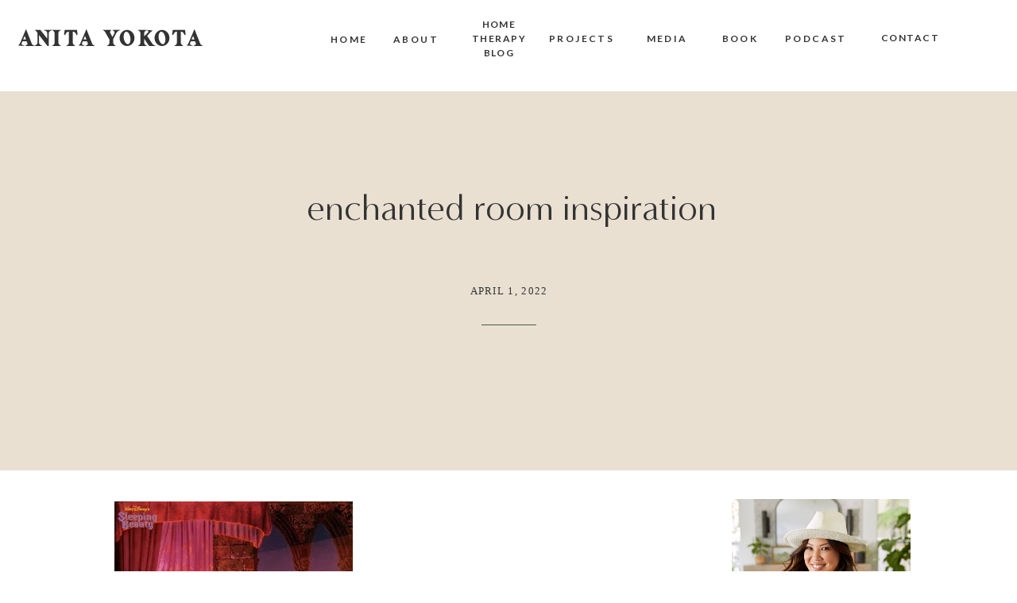

--- FILE ---
content_type: text/html; charset=UTF-8
request_url: https://anitayokota.com/modern-fairy-tale-room/sleeping-beauty-wallpaper-sleeping-beauty-2422169-1024-768/
body_size: 29784
content:
<!DOCTYPE html>
<html lang="en-US" class="d">
<head>
<link rel="stylesheet" type="text/css" href="//lib.showit.co/engine/2.6.4/showit.css" />
<meta name='robots' content='index, follow, max-image-preview:large, max-snippet:-1, max-video-preview:-1' />

	<!-- This site is optimized with the Yoast SEO plugin v21.5 - https://yoast.com/wordpress/plugins/seo/ -->
	<title>enchanted room inspiration - Anita Yokota</title>
	<link rel="canonical" href="https://anitayokota.com/modern-fairy-tale-room/sleeping-beauty-wallpaper-sleeping-beauty-2422169-1024-768/" />
	<meta property="og:locale" content="en_US" />
	<meta property="og:type" content="article" />
	<meta property="og:title" content="enchanted room inspiration - Anita Yokota" />
	<meta property="og:url" content="https://anitayokota.com/modern-fairy-tale-room/sleeping-beauty-wallpaper-sleeping-beauty-2422169-1024-768/" />
	<meta property="og:site_name" content="Anita Yokota" />
	<meta property="article:publisher" content="https://www.facebook.com/anitayokotastyling/" />
	<meta property="article:modified_time" content="2022-04-01T21:49:20+00:00" />
	<meta property="og:image" content="https://anitayokota.com/modern-fairy-tale-room/sleeping-beauty-wallpaper-sleeping-beauty-2422169-1024-768" />
	<meta property="og:image:width" content="1024" />
	<meta property="og:image:height" content="768" />
	<meta property="og:image:type" content="image/jpeg" />
	<meta name="twitter:card" content="summary_large_image" />
	<script type="application/ld+json" class="yoast-schema-graph">{"@context":"https://schema.org","@graph":[{"@type":"WebPage","@id":"https://anitayokota.com/modern-fairy-tale-room/sleeping-beauty-wallpaper-sleeping-beauty-2422169-1024-768/","url":"https://anitayokota.com/modern-fairy-tale-room/sleeping-beauty-wallpaper-sleeping-beauty-2422169-1024-768/","name":"enchanted room inspiration - Anita Yokota","isPartOf":{"@id":"https://anitayokota.com/#website"},"primaryImageOfPage":{"@id":"https://anitayokota.com/modern-fairy-tale-room/sleeping-beauty-wallpaper-sleeping-beauty-2422169-1024-768/#primaryimage"},"image":{"@id":"https://anitayokota.com/modern-fairy-tale-room/sleeping-beauty-wallpaper-sleeping-beauty-2422169-1024-768/#primaryimage"},"thumbnailUrl":"https://i2.wp.com/anitayokota.com/wp-content/uploads/2022/04/Sleeping-Beauty-Wallpaper-sleeping-beauty-2422169-1024-768.jpg?fit=1024%2C768&ssl=1","datePublished":"2022-04-01T21:48:42+00:00","dateModified":"2022-04-01T21:49:20+00:00","breadcrumb":{"@id":"https://anitayokota.com/modern-fairy-tale-room/sleeping-beauty-wallpaper-sleeping-beauty-2422169-1024-768/#breadcrumb"},"inLanguage":"en-US","potentialAction":[{"@type":"ReadAction","target":["https://anitayokota.com/modern-fairy-tale-room/sleeping-beauty-wallpaper-sleeping-beauty-2422169-1024-768/"]}]},{"@type":"ImageObject","inLanguage":"en-US","@id":"https://anitayokota.com/modern-fairy-tale-room/sleeping-beauty-wallpaper-sleeping-beauty-2422169-1024-768/#primaryimage","url":"https://i2.wp.com/anitayokota.com/wp-content/uploads/2022/04/Sleeping-Beauty-Wallpaper-sleeping-beauty-2422169-1024-768.jpg?fit=1024%2C768&ssl=1","contentUrl":"https://i2.wp.com/anitayokota.com/wp-content/uploads/2022/04/Sleeping-Beauty-Wallpaper-sleeping-beauty-2422169-1024-768.jpg?fit=1024%2C768&ssl=1"},{"@type":"BreadcrumbList","@id":"https://anitayokota.com/modern-fairy-tale-room/sleeping-beauty-wallpaper-sleeping-beauty-2422169-1024-768/#breadcrumb","itemListElement":[{"@type":"ListItem","position":1,"name":"Home","item":"https://anitayokota.com/"},{"@type":"ListItem","position":2,"name":"Natalie&#8217;s Modern Fairy Tale Room","item":"https://anitayokota.com/modern-fairy-tale-room/"},{"@type":"ListItem","position":3,"name":"enchanted room inspiration"}]},{"@type":"WebSite","@id":"https://anitayokota.com/#website","url":"https://anitayokota.com/","name":"Anita Yokota","description":"Interior Designer &amp; Licensed Therapist","potentialAction":[{"@type":"SearchAction","target":{"@type":"EntryPoint","urlTemplate":"https://anitayokota.com/?s={search_term_string}"},"query-input":"required name=search_term_string"}],"inLanguage":"en-US"}]}</script>
	<!-- / Yoast SEO plugin. -->


<link rel='dns-prefetch' href='//scripts.mediavine.com' />
<link rel='dns-prefetch' href='//secure.gravatar.com' />
<link rel='dns-prefetch' href='//v0.wordpress.com' />
<link rel='dns-prefetch' href='//i0.wp.com' />
<link rel='dns-prefetch' href='//i1.wp.com' />
<link rel='dns-prefetch' href='//i2.wp.com' />
<link rel='dns-prefetch' href='//c0.wp.com' />
<link rel="alternate" type="application/rss+xml" title="Anita Yokota &raquo; Feed" href="https://anitayokota.com/feed/" />
<link rel="alternate" type="application/rss+xml" title="Anita Yokota &raquo; Comments Feed" href="https://anitayokota.com/comments/feed/" />
<link rel="alternate" type="application/rss+xml" title="Anita Yokota &raquo; enchanted room inspiration Comments Feed" href="https://anitayokota.com/modern-fairy-tale-room/sleeping-beauty-wallpaper-sleeping-beauty-2422169-1024-768/feed/" />
<!-- This site uses the Google Analytics by MonsterInsights plugin v7.13.2 - Using Analytics tracking - https://www.monsterinsights.com/ -->
<script type="text/javascript" data-cfasync="false">
    (window.gaDevIds=window.gaDevIds||[]).push("dZGIzZG");
	var mi_version         = '7.13.2';
	var mi_track_user      = true;
	var mi_no_track_reason = '';
	
	var disableStr = 'ga-disable-UA-93101439-1';

	/* Function to detect opted out users */
	function __gaTrackerIsOptedOut() {
		return document.cookie.indexOf(disableStr + '=true') > -1;
	}

	/* Disable tracking if the opt-out cookie exists. */
	if ( __gaTrackerIsOptedOut() ) {
		window[disableStr] = true;
	}

	/* Opt-out function */
	function __gaTrackerOptout() {
	  document.cookie = disableStr + '=true; expires=Thu, 31 Dec 2099 23:59:59 UTC; path=/';
	  window[disableStr] = true;
	}

	if ( 'undefined' === typeof gaOptout ) {
		function gaOptout() {
			__gaTrackerOptout();
		}
	}
	
	if ( mi_track_user ) {
		(function(i,s,o,g,r,a,m){i['GoogleAnalyticsObject']=r;i[r]=i[r]||function(){
			(i[r].q=i[r].q||[]).push(arguments)},i[r].l=1*new Date();a=s.createElement(o),
			m=s.getElementsByTagName(o)[0];a.async=1;a.src=g;m.parentNode.insertBefore(a,m)
		})(window,document,'script','//www.google-analytics.com/analytics.js','__gaTracker');

		__gaTracker('create', 'UA-93101439-1', 'auto');
		__gaTracker('set', 'forceSSL', true);
		__gaTracker('require', 'displayfeatures');
		__gaTracker('send','pageview');
	} else {
		console.log( "" );
		(function() {
			/* https://developers.google.com/analytics/devguides/collection/analyticsjs/ */
			var noopfn = function() {
				return null;
			};
			var noopnullfn = function() {
				return null;
			};
			var Tracker = function() {
				return null;
			};
			var p = Tracker.prototype;
			p.get = noopfn;
			p.set = noopfn;
			p.send = noopfn;
			var __gaTracker = function() {
				var len = arguments.length;
				if ( len === 0 ) {
					return;
				}
				var f = arguments[len-1];
				if ( typeof f !== 'object' || f === null || typeof f.hitCallback !== 'function' ) {
					console.log( 'Not running function __gaTracker(' + arguments[0] + " ....) because you are not being tracked. " + mi_no_track_reason );
					return;
				}
				try {
					f.hitCallback();
				} catch (ex) {

				}
			};
			__gaTracker.create = function() {
				return new Tracker();
			};
			__gaTracker.getByName = noopnullfn;
			__gaTracker.getAll = function() {
				return [];
			};
			__gaTracker.remove = noopfn;
			window['__gaTracker'] = __gaTracker;
					})();
		}
</script>
<!-- / Google Analytics by MonsterInsights -->
<script type="text/javascript">
/* <![CDATA[ */
window._wpemojiSettings = {"baseUrl":"https:\/\/s.w.org\/images\/core\/emoji\/16.0.1\/72x72\/","ext":".png","svgUrl":"https:\/\/s.w.org\/images\/core\/emoji\/16.0.1\/svg\/","svgExt":".svg","source":{"concatemoji":"https:\/\/anitayokota.com\/wp-includes\/js\/wp-emoji-release.min.js?ver=6.8.3"}};
/*! This file is auto-generated */
!function(s,n){var o,i,e;function c(e){try{var t={supportTests:e,timestamp:(new Date).valueOf()};sessionStorage.setItem(o,JSON.stringify(t))}catch(e){}}function p(e,t,n){e.clearRect(0,0,e.canvas.width,e.canvas.height),e.fillText(t,0,0);var t=new Uint32Array(e.getImageData(0,0,e.canvas.width,e.canvas.height).data),a=(e.clearRect(0,0,e.canvas.width,e.canvas.height),e.fillText(n,0,0),new Uint32Array(e.getImageData(0,0,e.canvas.width,e.canvas.height).data));return t.every(function(e,t){return e===a[t]})}function u(e,t){e.clearRect(0,0,e.canvas.width,e.canvas.height),e.fillText(t,0,0);for(var n=e.getImageData(16,16,1,1),a=0;a<n.data.length;a++)if(0!==n.data[a])return!1;return!0}function f(e,t,n,a){switch(t){case"flag":return n(e,"\ud83c\udff3\ufe0f\u200d\u26a7\ufe0f","\ud83c\udff3\ufe0f\u200b\u26a7\ufe0f")?!1:!n(e,"\ud83c\udde8\ud83c\uddf6","\ud83c\udde8\u200b\ud83c\uddf6")&&!n(e,"\ud83c\udff4\udb40\udc67\udb40\udc62\udb40\udc65\udb40\udc6e\udb40\udc67\udb40\udc7f","\ud83c\udff4\u200b\udb40\udc67\u200b\udb40\udc62\u200b\udb40\udc65\u200b\udb40\udc6e\u200b\udb40\udc67\u200b\udb40\udc7f");case"emoji":return!a(e,"\ud83e\udedf")}return!1}function g(e,t,n,a){var r="undefined"!=typeof WorkerGlobalScope&&self instanceof WorkerGlobalScope?new OffscreenCanvas(300,150):s.createElement("canvas"),o=r.getContext("2d",{willReadFrequently:!0}),i=(o.textBaseline="top",o.font="600 32px Arial",{});return e.forEach(function(e){i[e]=t(o,e,n,a)}),i}function t(e){var t=s.createElement("script");t.src=e,t.defer=!0,s.head.appendChild(t)}"undefined"!=typeof Promise&&(o="wpEmojiSettingsSupports",i=["flag","emoji"],n.supports={everything:!0,everythingExceptFlag:!0},e=new Promise(function(e){s.addEventListener("DOMContentLoaded",e,{once:!0})}),new Promise(function(t){var n=function(){try{var e=JSON.parse(sessionStorage.getItem(o));if("object"==typeof e&&"number"==typeof e.timestamp&&(new Date).valueOf()<e.timestamp+604800&&"object"==typeof e.supportTests)return e.supportTests}catch(e){}return null}();if(!n){if("undefined"!=typeof Worker&&"undefined"!=typeof OffscreenCanvas&&"undefined"!=typeof URL&&URL.createObjectURL&&"undefined"!=typeof Blob)try{var e="postMessage("+g.toString()+"("+[JSON.stringify(i),f.toString(),p.toString(),u.toString()].join(",")+"));",a=new Blob([e],{type:"text/javascript"}),r=new Worker(URL.createObjectURL(a),{name:"wpTestEmojiSupports"});return void(r.onmessage=function(e){c(n=e.data),r.terminate(),t(n)})}catch(e){}c(n=g(i,f,p,u))}t(n)}).then(function(e){for(var t in e)n.supports[t]=e[t],n.supports.everything=n.supports.everything&&n.supports[t],"flag"!==t&&(n.supports.everythingExceptFlag=n.supports.everythingExceptFlag&&n.supports[t]);n.supports.everythingExceptFlag=n.supports.everythingExceptFlag&&!n.supports.flag,n.DOMReady=!1,n.readyCallback=function(){n.DOMReady=!0}}).then(function(){return e}).then(function(){var e;n.supports.everything||(n.readyCallback(),(e=n.source||{}).concatemoji?t(e.concatemoji):e.wpemoji&&e.twemoji&&(t(e.twemoji),t(e.wpemoji)))}))}((window,document),window._wpemojiSettings);
/* ]]> */
</script>
<link rel='stylesheet' id='sbi_styles-css' href='https://anitayokota.com/wp-content/plugins/instagram-feed/css/sbi-styles.min.css?ver=6.1' type='text/css' media='all' />
<style id='wp-emoji-styles-inline-css' type='text/css'>

	img.wp-smiley, img.emoji {
		display: inline !important;
		border: none !important;
		box-shadow: none !important;
		height: 1em !important;
		width: 1em !important;
		margin: 0 0.07em !important;
		vertical-align: -0.1em !important;
		background: none !important;
		padding: 0 !important;
	}
</style>
<link rel='stylesheet' id='wp-block-library-css' href='https://c0.wp.com/c/6.8.3/wp-includes/css/dist/block-library/style.min.css' type='text/css' media='all' />
<style id='wp-block-library-inline-css' type='text/css'>
.has-text-align-justify{text-align:justify;}
</style>
<style id='classic-theme-styles-inline-css' type='text/css'>
/*! This file is auto-generated */
.wp-block-button__link{color:#fff;background-color:#32373c;border-radius:9999px;box-shadow:none;text-decoration:none;padding:calc(.667em + 2px) calc(1.333em + 2px);font-size:1.125em}.wp-block-file__button{background:#32373c;color:#fff;text-decoration:none}
</style>
<style id='global-styles-inline-css' type='text/css'>
:root{--wp--preset--aspect-ratio--square: 1;--wp--preset--aspect-ratio--4-3: 4/3;--wp--preset--aspect-ratio--3-4: 3/4;--wp--preset--aspect-ratio--3-2: 3/2;--wp--preset--aspect-ratio--2-3: 2/3;--wp--preset--aspect-ratio--16-9: 16/9;--wp--preset--aspect-ratio--9-16: 9/16;--wp--preset--color--black: #000000;--wp--preset--color--cyan-bluish-gray: #abb8c3;--wp--preset--color--white: #ffffff;--wp--preset--color--pale-pink: #f78da7;--wp--preset--color--vivid-red: #cf2e2e;--wp--preset--color--luminous-vivid-orange: #ff6900;--wp--preset--color--luminous-vivid-amber: #fcb900;--wp--preset--color--light-green-cyan: #7bdcb5;--wp--preset--color--vivid-green-cyan: #00d084;--wp--preset--color--pale-cyan-blue: #8ed1fc;--wp--preset--color--vivid-cyan-blue: #0693e3;--wp--preset--color--vivid-purple: #9b51e0;--wp--preset--gradient--vivid-cyan-blue-to-vivid-purple: linear-gradient(135deg,rgba(6,147,227,1) 0%,rgb(155,81,224) 100%);--wp--preset--gradient--light-green-cyan-to-vivid-green-cyan: linear-gradient(135deg,rgb(122,220,180) 0%,rgb(0,208,130) 100%);--wp--preset--gradient--luminous-vivid-amber-to-luminous-vivid-orange: linear-gradient(135deg,rgba(252,185,0,1) 0%,rgba(255,105,0,1) 100%);--wp--preset--gradient--luminous-vivid-orange-to-vivid-red: linear-gradient(135deg,rgba(255,105,0,1) 0%,rgb(207,46,46) 100%);--wp--preset--gradient--very-light-gray-to-cyan-bluish-gray: linear-gradient(135deg,rgb(238,238,238) 0%,rgb(169,184,195) 100%);--wp--preset--gradient--cool-to-warm-spectrum: linear-gradient(135deg,rgb(74,234,220) 0%,rgb(151,120,209) 20%,rgb(207,42,186) 40%,rgb(238,44,130) 60%,rgb(251,105,98) 80%,rgb(254,248,76) 100%);--wp--preset--gradient--blush-light-purple: linear-gradient(135deg,rgb(255,206,236) 0%,rgb(152,150,240) 100%);--wp--preset--gradient--blush-bordeaux: linear-gradient(135deg,rgb(254,205,165) 0%,rgb(254,45,45) 50%,rgb(107,0,62) 100%);--wp--preset--gradient--luminous-dusk: linear-gradient(135deg,rgb(255,203,112) 0%,rgb(199,81,192) 50%,rgb(65,88,208) 100%);--wp--preset--gradient--pale-ocean: linear-gradient(135deg,rgb(255,245,203) 0%,rgb(182,227,212) 50%,rgb(51,167,181) 100%);--wp--preset--gradient--electric-grass: linear-gradient(135deg,rgb(202,248,128) 0%,rgb(113,206,126) 100%);--wp--preset--gradient--midnight: linear-gradient(135deg,rgb(2,3,129) 0%,rgb(40,116,252) 100%);--wp--preset--font-size--small: 13px;--wp--preset--font-size--medium: 20px;--wp--preset--font-size--large: 36px;--wp--preset--font-size--x-large: 42px;--wp--preset--spacing--20: 0.44rem;--wp--preset--spacing--30: 0.67rem;--wp--preset--spacing--40: 1rem;--wp--preset--spacing--50: 1.5rem;--wp--preset--spacing--60: 2.25rem;--wp--preset--spacing--70: 3.38rem;--wp--preset--spacing--80: 5.06rem;--wp--preset--shadow--natural: 6px 6px 9px rgba(0, 0, 0, 0.2);--wp--preset--shadow--deep: 12px 12px 50px rgba(0, 0, 0, 0.4);--wp--preset--shadow--sharp: 6px 6px 0px rgba(0, 0, 0, 0.2);--wp--preset--shadow--outlined: 6px 6px 0px -3px rgba(255, 255, 255, 1), 6px 6px rgba(0, 0, 0, 1);--wp--preset--shadow--crisp: 6px 6px 0px rgba(0, 0, 0, 1);}:where(.is-layout-flex){gap: 0.5em;}:where(.is-layout-grid){gap: 0.5em;}body .is-layout-flex{display: flex;}.is-layout-flex{flex-wrap: wrap;align-items: center;}.is-layout-flex > :is(*, div){margin: 0;}body .is-layout-grid{display: grid;}.is-layout-grid > :is(*, div){margin: 0;}:where(.wp-block-columns.is-layout-flex){gap: 2em;}:where(.wp-block-columns.is-layout-grid){gap: 2em;}:where(.wp-block-post-template.is-layout-flex){gap: 1.25em;}:where(.wp-block-post-template.is-layout-grid){gap: 1.25em;}.has-black-color{color: var(--wp--preset--color--black) !important;}.has-cyan-bluish-gray-color{color: var(--wp--preset--color--cyan-bluish-gray) !important;}.has-white-color{color: var(--wp--preset--color--white) !important;}.has-pale-pink-color{color: var(--wp--preset--color--pale-pink) !important;}.has-vivid-red-color{color: var(--wp--preset--color--vivid-red) !important;}.has-luminous-vivid-orange-color{color: var(--wp--preset--color--luminous-vivid-orange) !important;}.has-luminous-vivid-amber-color{color: var(--wp--preset--color--luminous-vivid-amber) !important;}.has-light-green-cyan-color{color: var(--wp--preset--color--light-green-cyan) !important;}.has-vivid-green-cyan-color{color: var(--wp--preset--color--vivid-green-cyan) !important;}.has-pale-cyan-blue-color{color: var(--wp--preset--color--pale-cyan-blue) !important;}.has-vivid-cyan-blue-color{color: var(--wp--preset--color--vivid-cyan-blue) !important;}.has-vivid-purple-color{color: var(--wp--preset--color--vivid-purple) !important;}.has-black-background-color{background-color: var(--wp--preset--color--black) !important;}.has-cyan-bluish-gray-background-color{background-color: var(--wp--preset--color--cyan-bluish-gray) !important;}.has-white-background-color{background-color: var(--wp--preset--color--white) !important;}.has-pale-pink-background-color{background-color: var(--wp--preset--color--pale-pink) !important;}.has-vivid-red-background-color{background-color: var(--wp--preset--color--vivid-red) !important;}.has-luminous-vivid-orange-background-color{background-color: var(--wp--preset--color--luminous-vivid-orange) !important;}.has-luminous-vivid-amber-background-color{background-color: var(--wp--preset--color--luminous-vivid-amber) !important;}.has-light-green-cyan-background-color{background-color: var(--wp--preset--color--light-green-cyan) !important;}.has-vivid-green-cyan-background-color{background-color: var(--wp--preset--color--vivid-green-cyan) !important;}.has-pale-cyan-blue-background-color{background-color: var(--wp--preset--color--pale-cyan-blue) !important;}.has-vivid-cyan-blue-background-color{background-color: var(--wp--preset--color--vivid-cyan-blue) !important;}.has-vivid-purple-background-color{background-color: var(--wp--preset--color--vivid-purple) !important;}.has-black-border-color{border-color: var(--wp--preset--color--black) !important;}.has-cyan-bluish-gray-border-color{border-color: var(--wp--preset--color--cyan-bluish-gray) !important;}.has-white-border-color{border-color: var(--wp--preset--color--white) !important;}.has-pale-pink-border-color{border-color: var(--wp--preset--color--pale-pink) !important;}.has-vivid-red-border-color{border-color: var(--wp--preset--color--vivid-red) !important;}.has-luminous-vivid-orange-border-color{border-color: var(--wp--preset--color--luminous-vivid-orange) !important;}.has-luminous-vivid-amber-border-color{border-color: var(--wp--preset--color--luminous-vivid-amber) !important;}.has-light-green-cyan-border-color{border-color: var(--wp--preset--color--light-green-cyan) !important;}.has-vivid-green-cyan-border-color{border-color: var(--wp--preset--color--vivid-green-cyan) !important;}.has-pale-cyan-blue-border-color{border-color: var(--wp--preset--color--pale-cyan-blue) !important;}.has-vivid-cyan-blue-border-color{border-color: var(--wp--preset--color--vivid-cyan-blue) !important;}.has-vivid-purple-border-color{border-color: var(--wp--preset--color--vivid-purple) !important;}.has-vivid-cyan-blue-to-vivid-purple-gradient-background{background: var(--wp--preset--gradient--vivid-cyan-blue-to-vivid-purple) !important;}.has-light-green-cyan-to-vivid-green-cyan-gradient-background{background: var(--wp--preset--gradient--light-green-cyan-to-vivid-green-cyan) !important;}.has-luminous-vivid-amber-to-luminous-vivid-orange-gradient-background{background: var(--wp--preset--gradient--luminous-vivid-amber-to-luminous-vivid-orange) !important;}.has-luminous-vivid-orange-to-vivid-red-gradient-background{background: var(--wp--preset--gradient--luminous-vivid-orange-to-vivid-red) !important;}.has-very-light-gray-to-cyan-bluish-gray-gradient-background{background: var(--wp--preset--gradient--very-light-gray-to-cyan-bluish-gray) !important;}.has-cool-to-warm-spectrum-gradient-background{background: var(--wp--preset--gradient--cool-to-warm-spectrum) !important;}.has-blush-light-purple-gradient-background{background: var(--wp--preset--gradient--blush-light-purple) !important;}.has-blush-bordeaux-gradient-background{background: var(--wp--preset--gradient--blush-bordeaux) !important;}.has-luminous-dusk-gradient-background{background: var(--wp--preset--gradient--luminous-dusk) !important;}.has-pale-ocean-gradient-background{background: var(--wp--preset--gradient--pale-ocean) !important;}.has-electric-grass-gradient-background{background: var(--wp--preset--gradient--electric-grass) !important;}.has-midnight-gradient-background{background: var(--wp--preset--gradient--midnight) !important;}.has-small-font-size{font-size: var(--wp--preset--font-size--small) !important;}.has-medium-font-size{font-size: var(--wp--preset--font-size--medium) !important;}.has-large-font-size{font-size: var(--wp--preset--font-size--large) !important;}.has-x-large-font-size{font-size: var(--wp--preset--font-size--x-large) !important;}
:where(.wp-block-post-template.is-layout-flex){gap: 1.25em;}:where(.wp-block-post-template.is-layout-grid){gap: 1.25em;}
:where(.wp-block-columns.is-layout-flex){gap: 2em;}:where(.wp-block-columns.is-layout-grid){gap: 2em;}
:root :where(.wp-block-pullquote){font-size: 1.5em;line-height: 1.6;}
</style>
<link rel='stylesheet' id='bcct_style-css' href='https://anitayokota.com/wp-content/plugins/better-click-to-tweet/assets/css/styles.css?ver=3.0' type='text/css' media='all' />
<link rel='stylesheet' id='jpibfi-style-css' href='https://anitayokota.com/wp-content/plugins/jquery-pin-it-button-for-images/css/client.css?ver=3.0.6' type='text/css' media='all' />
<link rel='stylesheet' id='monsterinsights-popular-posts-style-css' href='https://anitayokota.com/wp-content/plugins/google-analytics-for-wordpress/assets/css/frontend.min.css?ver=7.13.2' type='text/css' media='all' />
<link rel='stylesheet' id='wc-shortcodes-style-css' href='https://anitayokota.com/wp-content/plugins/wc-shortcodes/public/assets/css/style.css?ver=3.46' type='text/css' media='all' />
<link rel='stylesheet' id='simple-social-icons-font-css' href='https://anitayokota.com/wp-content/plugins/simple-social-icons/css/style.css?ver=3.0.2' type='text/css' media='all' />
<link rel='stylesheet' id='pub-style-css' href='https://anitayokota.com/wp-content/themes/showit/pubs/7b1ikmmethchl3rgreze2g/20260113032313Sjnkmza/assets/pub.css?ver=1768274603' type='text/css' media='all' />
<link rel='stylesheet' id='wordpresscanvas-font-awesome-css' href='https://anitayokota.com/wp-content/plugins/wc-shortcodes/public/assets/css/font-awesome.min.css?ver=4.7.0' type='text/css' media='all' />
<link rel='stylesheet' id='jetpack_css-css' href='https://c0.wp.com/p/jetpack/9.2.3/css/jetpack.css' type='text/css' media='all' />
<script type="text/javascript" id="monsterinsights-frontend-script-js-extra">
/* <![CDATA[ */
var monsterinsights_frontend = {"js_events_tracking":"true","download_extensions":"doc,pdf,ppt,zip,xls,docx,pptx,xlsx","inbound_paths":"[]","home_url":"https:\/\/anitayokota.com","hash_tracking":"false"};
/* ]]> */
</script>
<script type="text/javascript" src="https://anitayokota.com/wp-content/plugins/google-analytics-for-wordpress/assets/js/frontend.min.js?ver=7.13.2" id="monsterinsights-frontend-script-js"></script>
<script type="text/javascript" src="https://c0.wp.com/c/6.8.3/wp-includes/js/jquery/jquery.min.js" id="jquery-core-js"></script>
<script type="text/javascript" id="jquery-core-js-after">
/* <![CDATA[ */
$ = jQuery;
/* ]]> */
</script>
<script type="text/javascript" src="https://c0.wp.com/c/6.8.3/wp-includes/js/jquery/jquery-migrate.min.js" id="jquery-migrate-js"></script>
<script type="text/javascript" async="async" data-noptimize="1" data-cfasync="false" src="https://scripts.mediavine.com/tags/anita-yokota.js?ver=6.8.3" id="mv-script-wrapper-js"></script>
<script type="text/javascript" src="https://anitayokota.com/wp-content/plugins/simple-social-icons/svgxuse.js?ver=1.1.21" id="svg-x-use-js"></script>
<script type="text/javascript" src="https://anitayokota.com/wp-content/themes/showit/pubs/7b1ikmmethchl3rgreze2g/20260113032313Sjnkmza/assets/pub.js?ver=1768274603" id="pub-script-js"></script>
<link rel="https://api.w.org/" href="https://anitayokota.com/wp-json/" /><link rel="alternate" title="JSON" type="application/json" href="https://anitayokota.com/wp-json/wp/v2/media/6385" /><link rel="EditURI" type="application/rsd+xml" title="RSD" href="https://anitayokota.com/xmlrpc.php?rsd" />
<link rel='shortlink' href='https://wp.me/a8Cm97-1EZ' />
<link rel="alternate" title="oEmbed (JSON)" type="application/json+oembed" href="https://anitayokota.com/wp-json/oembed/1.0/embed?url=https%3A%2F%2Fanitayokota.com%2Fmodern-fairy-tale-room%2Fsleeping-beauty-wallpaper-sleeping-beauty-2422169-1024-768%2F" />
<link rel="alternate" title="oEmbed (XML)" type="text/xml+oembed" href="https://anitayokota.com/wp-json/oembed/1.0/embed?url=https%3A%2F%2Fanitayokota.com%2Fmodern-fairy-tale-room%2Fsleeping-beauty-wallpaper-sleeping-beauty-2422169-1024-768%2F&#038;format=xml" />
<style type="text/css">
	a.pinit-button.custom span {
		}

	.pinit-hover {
		opacity: 0.8 !important;
		filter: alpha(opacity=80) !important;
	}
	a.pinit-button {
	border-bottom: 0 !important;
	box-shadow: none !important;
	margin-bottom: 0 !important;
}
a.pinit-button::after {
    display: none;
}</style>
		<script type="text/javascript">//<![CDATA[
  function external_links_in_new_windows_loop() {
    if (!document.links) {
      document.links = document.getElementsByTagName('a');
    }
    var change_link = false;
    var force = '';
    var ignore = '';

    for (var t=0; t<document.links.length; t++) {
      var all_links = document.links[t];
      change_link = false;
      
      if(document.links[t].hasAttribute('onClick') == false) {
        // forced if the address starts with http (or also https), but does not link to the current domain
        if(all_links.href.search(/^http/) != -1 && all_links.href.search('anitayokota.com') == -1 && all_links.href.search(/^#/) == -1) {
          // console.log('Changed ' + all_links.href);
          change_link = true;
        }
          
        if(force != '' && all_links.href.search(force) != -1) {
          // forced
          // console.log('force ' + all_links.href);
          change_link = true;
        }
        
        if(ignore != '' && all_links.href.search(ignore) != -1) {
          // console.log('ignore ' + all_links.href);
          // ignored
          change_link = false;
        }

        if(change_link == true) {
          // console.log('Changed ' + all_links.href);
          document.links[t].setAttribute('onClick', 'javascript:window.open(\'' + all_links.href.replace(/'/g, '') + '\', \'_blank\', \'noopener\'); return false;');
          document.links[t].removeAttribute('target');
        }
      }
    }
  }
  
  // Load
  function external_links_in_new_windows_load(func)
  {  
    var oldonload = window.onload;
    if (typeof window.onload != 'function'){
      window.onload = func;
    } else {
      window.onload = function(){
        oldonload();
        func();
      }
    }
  }

  external_links_in_new_windows_load(external_links_in_new_windows_loop);
  //]]></script>

<style type='text/css'>img#wpstats{display:none}</style><link rel="icon" href="https://i2.wp.com/anitayokota.com/wp-content/uploads/2017/04/cropped-A.png?fit=32%2C32&#038;ssl=1" sizes="32x32" />
<link rel="icon" href="https://i2.wp.com/anitayokota.com/wp-content/uploads/2017/04/cropped-A.png?fit=192%2C192&#038;ssl=1" sizes="192x192" />
<link rel="apple-touch-icon" href="https://i2.wp.com/anitayokota.com/wp-content/uploads/2017/04/cropped-A.png?fit=180%2C180&#038;ssl=1" />
<meta name="msapplication-TileImage" content="https://i2.wp.com/anitayokota.com/wp-content/uploads/2017/04/cropped-A.png?fit=270%2C270&#038;ssl=1" />

<meta charset="UTF-8" />
<meta name="viewport" content="width=device-width, initial-scale=1" />
<link rel="preconnect" href="https://static.showit.co" />

<link rel="preconnect" href="https://fonts.googleapis.com">
<link rel="preconnect" href="https://fonts.gstatic.com" crossorigin>
<link href="https://fonts.googleapis.com/css?family=Lato:700|Poppins:700|Oswald:regular|Poppins:600|Lato:regular|Lato:900" rel="stylesheet" type="text/css"/>
<style>
@font-face{font-family:Carphe;src:url('//static.showit.co/file/QPXlFJ3XQvmvfqKY2JKXAQ/119204/carphe.woff');}
@font-face{font-family:Minerva Modern Regular;src:url('//static.showit.co/file/8l4S-oZ8RNSwRpaumLAKuw/shared/minervamodern-regular.woff');}
@font-face{font-family:Sofia Pro Medium;src:url('//static.showit.co/file/bi9QR1H3Se2mHfNjBZT1xQ/shared/sofiapromedium.woff');}
@font-face{font-family:Formetor Regular;src:url('//static.showit.co/file/yj01cvSfSW2KaYwVOOHAlw/shared/formetor-regular.woff');}
</style>
<script id="init_data" type="application/json">
{"mobile":{"w":320},"desktop":{"w":1200,"defaultTrIn":{"type":"fade"},"defaultTrOut":{"type":"fade"},"bgFillType":"color","bgColor":"colors-7"},"sid":"7b1ikmmethchl3rgreze2g","break":768,"assetURL":"//static.showit.co","contactFormId":"119204/241338","cfAction":"aHR0cHM6Ly9jbGllbnRzZXJ2aWNlLnNob3dpdC5jby9jb250YWN0Zm9ybQ==","sgAction":"aHR0cHM6Ly9jbGllbnRzZXJ2aWNlLnNob3dpdC5jby9zb2NpYWxncmlk","blockData":[{"slug":"mobile-menu","visible":"m","states":[],"d":{"h":85,"w":1200,"locking":{"offset":0},"bgFillType":"color","bgColor":"colors-7","bgMediaType":"none"},"m":{"h":610,"w":320,"locking":{"side":"t","offset":0},"nature":"wH","stateTrIn":{"type":"fade","duration":0.2},"stateTrOut":{"type":"fade","duration":0.2},"bgFillType":"color","bgColor":"colors-5","bgMediaType":"none"}},{"slug":"mobile-menu-closed","visible":"m","states":[],"d":{"h":222,"w":1200,"locking":{},"bgFillType":"color","bgColor":"colors-7","bgMediaType":"none"},"m":{"h":50,"w":320,"locking":{"side":"st"},"bgFillType":"color","bgColor":"colors-7","bgMediaType":"none"}},{"slug":"menu","visible":"d","states":[],"d":{"h":110,"w":1200,"locking":{"side":"st"},"bgFillType":"color","bgColor":"colors-7","bgMediaType":"none"},"m":{"h":40,"w":320,"locking":{"side":"st"},"bgFillType":"color","bgColor":"colors-7","bgMediaType":"none"}},{"slug":"blog-sidebar","visible":"d","states":[{"d":{"bgFillType":"color","bgColor":"#000000:0","bgMediaType":"none"},"m":{"bgFillType":"color","bgColor":"#000000:0","bgMediaType":"none"},"slug":"view-1"},{"d":{"bgFillType":"color","bgColor":"#000000:0","bgMediaType":"none"},"m":{"bgFillType":"color","bgColor":"#000000:0","bgMediaType":"none"},"slug":"view-2"},{"d":{"bgFillType":"color","bgColor":"#000000:0","bgMediaType":"none"},"m":{"bgFillType":"color","bgColor":"#000000:0","bgMediaType":"none"},"slug":"view-3"}],"d":{"h":5,"w":1200,"bgFillType":"color","bgColor":"colors-7","bgMediaType":"none"},"m":{"h":1682,"w":320,"bgFillType":"color","bgColor":"#FFFFFF","bgMediaType":"none"},"wpPostLookup":true,"stateTrans":[{},{},{}]},{"slug":"post-title","visible":"a","states":[{"d":{"bgFillType":"color","bgColor":"#000000:0","bgMediaType":"none"},"m":{"bgFillType":"color","bgColor":"#000000:0","bgMediaType":"none"},"slug":"view-1"}],"d":{"h":478,"w":1200,"nature":"dH","bgFillType":"color","bgColor":"colors-6","bgMediaType":"none"},"m":{"h":348,"w":320,"nature":"dH","bgFillType":"color","bgColor":"colors-6","bgMediaType":"none"},"stateTrans":[{}]},{"slug":"post-content","visible":"a","states":[],"d":{"h":940,"w":1200,"nature":"dH","bgFillType":"color","bgColor":"colors-7","bgMediaType":"none"},"m":{"h":2100,"w":320,"nature":"dH","bgFillType":"color","bgColor":"colors-7","bgMediaType":"none"}},{"slug":"comment","visible":"a","states":[{"d":{"bgFillType":"color","bgColor":"#000000:0","bgMediaType":"none"},"m":{"bgFillType":"color","bgColor":"#000000:0","bgMediaType":"none"},"slug":"show-comments"},{"d":{"bgFillType":"color","bgColor":"#000000:0","bgMediaType":"none"},"m":{"bgFillType":"color","bgColor":"#000000:0","bgMediaType":"none"},"slug":"hide-comments"}],"d":{"h":86,"w":1200,"bgFillType":"color","bgColor":"colors-7","bgMediaType":"none"},"m":{"h":106,"w":320,"nature":"dH","bgFillType":"color","bgColor":"colors-7","bgMediaType":"none"},"stateTrans":[{},{}]},{"slug":"existing-comments","visible":"a","states":[],"d":{"h":66,"w":1200,"nature":"dH","bgFillType":"color","bgColor":"colors-7","bgMediaType":"none"},"m":{"h":128,"w":320,"nature":"dH","bgFillType":"color","bgColor":"colors-7","bgMediaType":"none"}},{"slug":"comments-form","visible":"a","states":[],"d":{"h":104,"w":1200,"nature":"dH","bgFillType":"color","bgColor":"colors-7","bgMediaType":"none"},"m":{"h":138,"w":320,"nature":"dH","bgFillType":"color","bgColor":"colors-7","bgMediaType":"none"}},{"slug":"new-canvas","visible":"m","states":[],"d":{"h":105,"w":1200,"bgFillType":"color","bgColor":"colors-7","bgMediaType":"none"},"m":{"h":41,"w":320,"bgFillType":"color","bgColor":"colors-6","bgMediaType":"none"}},{"slug":"pagination","visible":"a","states":[],"d":{"h":176,"w":1200,"bgFillType":"color","bgColor":"colors-7","bgMediaType":"none"},"m":{"h":275,"w":320,"nature":"dH","bgFillType":"color","bgColor":"colors-7","bgMediaType":"none"}},{"slug":"further-reading","visible":"a","states":[{"d":{"bgFillType":"color","bgColor":"#000000:0","bgMediaType":"none"},"m":{"bgFillType":"color","bgColor":"#000000:0","bgMediaType":"none"},"slug":"view-1"},{"d":{"bgFillType":"color","bgColor":"#000000:0","bgMediaType":"none"},"m":{"bgFillType":"color","bgColor":"#000000:0","bgMediaType":"none"},"slug":"view-2"},{"d":{"bgFillType":"color","bgColor":"#000000:0","bgMediaType":"none"},"m":{"bgFillType":"color","bgColor":"#000000:0","bgMediaType":"none"},"slug":"view-3"}],"d":{"h":764,"w":1200,"bgFillType":"color","bgColor":"colors-7","bgMediaType":"none"},"m":{"h":1435,"w":320,"bgFillType":"color","bgColor":"colors-7","bgMediaType":"none"},"wpPostLookup":true,"stateTrans":[{},{},{}]},{"slug":"about","visible":"a","states":[],"d":{"h":425,"w":1200,"bgFillType":"color","bgColor":"colors-7","bgMediaType":"image","bgOpacity":20,"bgPos":"cm","bgScale":"cover","bgScroll":"x"},"m":{"h":780,"w":320,"bgFillType":"color","bgColor":"colors-7","bgMediaType":"image","bgOpacity":20,"bgPos":"cm","bgScale":"cover","bgScroll":"x"}},{"slug":"top-resources","visible":"a","states":[{"d":{"bgFillType":"color","bgColor":"#000000:0","bgMediaType":"none"},"m":{"bgFillType":"color","bgColor":"#000000:0","bgMediaType":"none"},"slug":"view-1"},{"d":{"bgFillType":"color","bgColor":"#000000:0","bgMediaType":"none"},"m":{"bgFillType":"color","bgColor":"#000000:0","bgMediaType":"none"},"slug":"view-2"}],"d":{"h":977,"w":1200,"bgFillType":"color","bgColor":"colors-6","bgMediaType":"none"},"m":{"h":1083,"w":320,"bgFillType":"color","bgColor":"colors-6","bgMediaType":"none"},"ps":[{"trigger":"onscreen","type":"show"}],"wpPostLookup":true,"stateTrans":[{},{}]},{"slug":"opt-in-2","visible":"a","states":[],"d":{"h":630,"w":1200,"bgFillType":"color","bgColor":"colors-4","bgMediaType":"none"},"m":{"h":700,"w":320,"bgFillType":"color","bgColor":"colors-4","bgMediaType":"none"}},{"slug":"instagram","visible":"a","states":[],"d":{"h":790,"w":1200,"bgFillType":"color","bgColor":"colors-7","bgMediaType":"none"},"m":{"h":710,"w":320,"bgFillType":"color","bgColor":"colors-7","bgMediaType":"none"}}],"elementData":[{"type":"simple","visible":"m","id":"mobile-menu_0","blockId":"mobile-menu","m":{"x":0,"y":0,"w":320,"h":52,"a":0},"d":{"x":360,"y":26,"w":480,"h":34,"a":0}},{"type":"text","visible":"m","id":"mobile-menu_1","blockId":"mobile-menu","m":{"x":162,"y":249,"w":115,"h":22,"a":0,"lockV":"b"},"d":{"x":1018.6,"y":34,"w":77,"h":26,"a":0,"lockH":"r"},"pc":[{"type":"hide","block":"mobile-menu"}]},{"type":"text","visible":"m","id":"mobile-menu_2","blockId":"mobile-menu","m":{"x":36,"y":360,"w":106,"h":22,"a":0,"lockV":"b"},"d":{"x":920.2,"y":34,"w":70,"h":26,"a":0,"lockH":"r"},"pc":[{"type":"hide","block":"mobile-menu"}]},{"type":"text","visible":"m","id":"mobile-menu_3","blockId":"mobile-menu","m":{"x":36,"y":417,"w":92,"h":22,"a":0,"lockV":"b"},"d":{"x":735.4,"y":34,"w":57,"h":26,"a":0,"lockH":"r"},"pc":[{"type":"hide","block":"mobile-menu"}]},{"type":"text","visible":"m","id":"mobile-menu_4","blockId":"mobile-menu","m":{"x":36,"y":249,"w":91,"h":17,"a":0,"lockV":"b"},"d":{"x":655,"y":34,"w":52,"h":26,"a":0,"lockH":"r"},"pc":[{"type":"hide","block":"mobile-menu"}]},{"type":"icon","visible":"m","id":"mobile-menu_5","blockId":"mobile-menu","m":{"x":37,"y":538,"w":22,"h":23,"a":0,"lockV":"b"},"d":{"x":151.755,"y":273.459,"w":25.756,"h":26.48,"a":0}},{"type":"icon","visible":"m","id":"mobile-menu_6","blockId":"mobile-menu","m":{"x":79,"y":538,"w":22,"h":23,"a":0,"lockV":"b"},"d":{"x":185.005,"y":271.191,"w":30.006,"h":31.015,"a":0}},{"type":"icon","visible":"m","id":"mobile-menu_7","blockId":"mobile-menu","m":{"x":-83,"y":538,"w":22,"h":23,"a":0,"lockV":"b"},"d":{"x":225.755,"y":273.459,"w":25.756,"h":26.48,"a":0}},{"type":"icon","visible":"m","id":"mobile-menu_8","blockId":"mobile-menu","m":{"x":120,"y":542,"w":19,"h":18,"a":0,"lockV":"b"},"d":{"x":266.648,"y":276.887,"w":23.006,"h":22.007,"a":0}},{"type":"simple","visible":"m","id":"mobile-menu_9","blockId":"mobile-menu","m":{"x":35,"y":285,"w":251,"h":1,"a":0,"lockV":"b"},"d":{"x":967,"y":203,"w":177,"h":1,"a":0}},{"type":"simple","visible":"m","id":"mobile-menu_10","blockId":"mobile-menu","m":{"x":35,"y":397,"w":251,"h":1,"a":0,"lockV":"b"},"d":{"x":967,"y":203,"w":177,"h":1,"a":0}},{"type":"graphic","visible":"m","id":"mobile-menu_11","blockId":"mobile-menu","m":{"x":0,"y":52,"w":320,"h":164,"a":0,"gs":{"s":48},"lockV":"bs"},"d":{"x":571,"y":13,"w":59,"h":59,"a":0},"c":{"key":"QcWczIs0R0i4bRoMqnz_5Q/119204/interior_designer_anita_yokota_s2_0690.jpg","aspect_ratio":1.50059}},{"type":"text","visible":"m","id":"mobile-menu_12","blockId":"mobile-menu","m":{"x":57,"y":15,"w":206,"h":31,"a":0},"d":{"x":494,"y":38,"w":213,"h":32,"a":0},"pc":[{"type":"hide","block":"mobile-menu"}]},{"type":"icon","visible":"m","id":"mobile-menu_13","blockId":"mobile-menu","m":{"x":284,"y":15,"w":27,"h":24,"a":0},"d":{"x":550,"y":-28,"w":100,"h":100,"a":0},"pc":[{"type":"hide","block":"mobile-menu"}]},{"type":"simple","visible":"m","id":"mobile-menu_14","blockId":"mobile-menu","m":{"x":0,"y":0,"w":320,"h":5,"a":0},"d":{"x":360,"y":67,"w":480,"h":88.80000000000001,"a":0}},{"type":"text","visible":"m","id":"mobile-menu_15","blockId":"mobile-menu","m":{"x":162,"y":360,"w":131,"h":22,"a":0,"lockV":"b"},"d":{"x":1018.6,"y":34,"w":77,"h":26,"a":0,"lockH":"r"},"pc":[{"type":"hide","block":"mobile-menu"}]},{"type":"simple","visible":"m","id":"mobile-menu_16","blockId":"mobile-menu","m":{"x":35,"y":341,"w":251,"h":1,"a":0,"lockV":"b"},"d":{"x":967,"y":203,"w":177,"h":1,"a":0}},{"type":"text","visible":"m","id":"mobile-menu_17","blockId":"mobile-menu","m":{"x":37,"y":305,"w":93,"h":22,"a":0,"lockV":"b"},"d":{"x":1018.6,"y":34,"w":77,"h":26,"a":0,"lockH":"r"},"pc":[{"type":"hide","block":"mobile-menu"}]},{"type":"text","visible":"m","id":"mobile-menu_18","blockId":"mobile-menu","m":{"x":160,"y":305,"w":93,"h":22,"a":0,"lockV":"b"},"d":{"x":1018.6,"y":34,"w":77,"h":26,"a":0,"lockH":"r"},"pc":[{"type":"hide","block":"mobile-menu"}]},{"type":"text","visible":"m","id":"mobile-menu_19","blockId":"mobile-menu","m":{"x":160,"y":417,"w":93,"h":22,"a":0,"lockV":"b"},"d":{"x":1018.6,"y":34,"w":77,"h":26,"a":0,"lockH":"r"},"pc":[{"type":"hide","block":"mobile-menu"}]},{"type":"icon","visible":"m","id":"mobile-menu-closed_0","blockId":"mobile-menu-closed","m":{"x":282,"y":14,"w":27,"h":24,"a":0},"d":{"x":550,"y":-28,"w":100,"h":100,"a":0},"pc":[{"type":"show","block":"mobile-menu"}]},{"type":"simple","visible":"a","id":"mobile-menu-closed_1","blockId":"mobile-menu-closed","m":{"x":0,"y":49,"w":320,"h":1,"a":0},"d":{"x":0,"y":0,"w":1200,"h":1,"a":0,"lockH":"s"}},{"type":"text","visible":"a","id":"mobile-menu-closed_2","blockId":"mobile-menu-closed","m":{"x":57,"y":14,"w":206,"h":22,"a":0},"d":{"x":494,"y":38,"w":213,"h":32,"a":0}},{"type":"simple","visible":"a","id":"mobile-menu-closed_3","blockId":"mobile-menu-closed","m":{"x":0,"y":-2,"w":320,"h":5,"a":0},"d":{"x":360,"y":67,"w":480,"h":88.80000000000001,"a":0}},{"type":"text","visible":"d","id":"menu_0","blockId":"menu","m":{"x":19,"y":18,"w":146,"h":37,"a":0},"d":{"x":416,"y":40,"w":40,"h":23,"a":0,"lockH":"l"}},{"type":"text","visible":"d","id":"menu_1","blockId":"menu","m":{"x":19,"y":18,"w":146,"h":37,"a":0},"d":{"x":495,"y":40,"w":47,"h":23,"a":0,"lockH":"l"}},{"type":"text","visible":"d","id":"menu_2","blockId":"menu","m":{"x":-151,"y":4,"w":305,"h":33,"a":0},"d":{"x":22,"y":33,"w":249,"h":36,"a":0,"lockH":"l"}},{"type":"text","visible":"d","id":"menu_3","blockId":"menu","m":{"x":19,"y":18,"w":146,"h":37,"a":0},"d":{"x":691,"y":39,"w":70,"h":23,"a":0,"lockH":"l"}},{"type":"text","visible":"d","id":"menu_4","blockId":"menu","m":{"x":19,"y":18,"w":146,"h":37,"a":0},"d":{"x":812,"y":39,"w":55,"h":23,"a":0,"lockH":"l"}},{"type":"text","visible":"d","id":"menu_5","blockId":"menu","m":{"x":19,"y":18,"w":146,"h":37,"a":0},"d":{"x":577,"y":22,"w":102,"h":23,"a":0,"lockH":"l"}},{"type":"text","visible":"d","id":"menu_6","blockId":"menu","m":{"x":19,"y":18,"w":146,"h":37,"a":0},"d":{"x":1105,"y":39,"w":81,"h":23,"a":0,"lockH":"l"}},{"type":"text","visible":"d","id":"menu_7","blockId":"menu","m":{"x":19,"y":18,"w":146,"h":37,"a":0},"d":{"x":904,"y":39,"w":55,"h":23,"a":0,"lockH":"l"}},{"type":"text","visible":"d","id":"menu_8","blockId":"menu","m":{"x":19,"y":18,"w":146,"h":37,"a":0},"d":{"x":988,"y":39,"w":78,"h":23,"a":0,"lockH":"l"}},{"type":"graphic","visible":"a","id":"blog-sidebar_0","blockId":"blog-sidebar","m":{"x":-5,"y":452,"w":250,"h":329,"a":0},"d":{"x":881,"y":519,"w":225,"h":277,"a":0,"gs":{"s":50,"t":"cover"}},"c":{"key":"ufLB9EXBSZCrLtp9ng17Tg/119204/interior_designer_anita_yokota_s1_0474.jpg","aspect_ratio":1.50038}},{"type":"icon","visible":"a","id":"blog-sidebar_1","blockId":"blog-sidebar","m":{"x":302,"y":568,"w":19.566,"h":16.509,"a":0},"d":{"x":944,"y":1046,"w":21,"h":17,"a":0}},{"type":"icon","visible":"a","id":"blog-sidebar_2","blockId":"blog-sidebar","m":{"x":229,"y":565,"w":22.639,"h":22.323,"a":0},"d":{"x":907,"y":1044,"w":25,"h":21,"a":0}},{"type":"icon","visible":"a","id":"blog-sidebar_3","blockId":"blog-sidebar","m":{"x":196,"y":563,"w":22.639,"h":22.323,"a":0},"d":{"x":874,"y":1043,"w":25,"h":21,"a":0}},{"type":"text","visible":"a","id":"blog-sidebar_4","blockId":"blog-sidebar","m":{"x":-10,"y":666,"w":245,"h":21,"a":0},"d":{"x":881,"y":856,"w":193,"h":18,"a":0}},{"type":"simple","visible":"a","id":"blog-sidebar_5","blockId":"blog-sidebar","m":{"x":113,"y":611,"w":224.007,"h":41.01,"a":0},"d":{"x":881,"y":1095,"w":225,"h":42,"a":0}},{"type":"text","visible":"a","id":"blog-sidebar_6","blockId":"blog-sidebar","m":{"x":130,"y":619,"w":96,"h":19,"a":0},"d":{"x":898,"y":1110,"w":178,"h":16,"a":0}},{"type":"text","visible":"a","id":"blog-sidebar_7","blockId":"blog-sidebar","m":{"x":112,"y":417,"w":224.006,"h":134.01,"a":0},"d":{"x":881,"y":891,"w":221,"h":140,"a":0}},{"type":"text","visible":"a","id":"blog-sidebar_8","blockId":"blog-sidebar","m":{"x":189,"y":16,"w":99,"h":125,"a":0},"d":{"x":771,"y":747,"w":273,"h":94,"a":-5}},{"type":"graphic","visible":"a","id":"blog-sidebar_9","blockId":"blog-sidebar","m":{"x":-47,"y":0,"w":354,"h":523,"a":0,"gs":{"s":100,"t":"zoom","p":150,"y":100,"x":100}},"d":{"x":880,"y":1499,"w":227,"h":278,"a":0,"gs":{"s":100,"t":"zoom","p":140,"y":70,"x":100}},"c":{"key":"uCvunoHKQ2e5ClOmgrJACw/119204/interior_design_anita_yokota_office_detail_img_7089.jpg","aspect_ratio":0.75}},{"type":"text","visible":"a","id":"blog-sidebar_10","blockId":"blog-sidebar","m":{"x":23,"y":134,"w":226,"h":103,"a":0},"d":{"x":898,"y":1795,"w":191,"h":96,"a":0}},{"type":"simple","visible":"a","id":"blog-sidebar_11","blockId":"blog-sidebar","m":{"x":32,"y":367,"w":197,"h":50,"a":0},"d":{"x":912,"y":1942,"w":164,"h":49,"a":0}},{"type":"text","visible":"a","id":"blog-sidebar_12","blockId":"blog-sidebar","m":{"x":50,"y":383,"w":161,"h":18,"a":0},"d":{"x":923,"y":1960,"w":142,"h":20,"a":0}},{"type":"text","visible":"a","id":"blog-sidebar_13","blockId":"blog-sidebar","m":{"x":14,"y":282,"w":233,"h":70,"a":0,"trIn":{"cl":"fadeIn","d":"0.5","dl":"0"}},"d":{"x":900,"y":1862,"w":187,"h":65,"a":0,"trIn":{"cl":"fadeIn","d":"0.5","dl":"0"}}},{"type":"simple","visible":"a","id":"blog-sidebar_view-1_0","blockId":"blog-sidebar","m":{"x":-15,"y":625,"w":270,"h":1,"a":0},"d":{"x":881,"y":1395,"w":225,"h":1,"a":0}},{"type":"text","visible":"a","id":"blog-sidebar_view-1_1","blockId":"blog-sidebar","m":{"x":-15,"y":541,"w":157,"h":26,"a":0},"d":{"x":881,"y":1420,"w":221,"h":46,"a":0}},{"type":"text","visible":"a","id":"blog-sidebar_view-2_0","blockId":"blog-sidebar","m":{"x":-15,"y":541,"w":157,"h":26,"a":0},"d":{"x":881,"y":1331,"w":217,"h":48,"a":0}},{"type":"simple","visible":"a","id":"blog-sidebar_view-2_1","blockId":"blog-sidebar","m":{"x":-15,"y":625,"w":270,"h":1,"a":0},"d":{"x":881,"y":1306,"w":225,"h":1,"a":0}},{"type":"simple","visible":"a","id":"blog-sidebar_view-3_0","blockId":"blog-sidebar","m":{"x":-10,"y":338,"w":260,"h":4,"a":0},"d":{"x":881,"y":1217,"w":225,"h":1,"a":0}},{"type":"text","visible":"a","id":"blog-sidebar_view-3_1","blockId":"blog-sidebar","m":{"x":-12,"y":732,"w":233,"h":48,"a":0},"d":{"x":881,"y":1176,"w":175,"h":24,"a":0}},{"type":"text","visible":"a","id":"blog-sidebar_view-3_2","blockId":"blog-sidebar","m":{"x":-15,"y":541,"w":157,"h":26,"a":0},"d":{"x":881,"y":1242,"w":212,"h":49,"a":0}},{"type":"text","visible":"a","id":"post-title_view-1_0","blockId":"post-title","m":{"x":46,"y":28,"w":229,"h":22,"a":0,"lockV":"b"},"d":{"x":406,"y":81,"w":389,"h":25,"a":0}},{"type":"text","visible":"a","id":"post-title_view-1_1","blockId":"post-title","m":{"x":21,"y":65,"w":278,"h":121,"a":0},"d":{"x":304,"y":123,"w":599,"h":98,"a":0}},{"type":"text","visible":"a","id":"post-title_view-1_2","blockId":"post-title","m":{"x":66,"y":199,"w":188,"h":18,"a":0},"d":{"x":401,"y":245,"w":399,"h":26,"a":0,"lockV":"b"}},{"type":"text","visible":"a","id":"post-title_view-1_3","blockId":"post-title","m":{"x":37,"y":257,"w":247,"h":64,"a":0},"d":{"x":326,"y":329,"w":549,"h":114,"a":0,"lockV":"b"}},{"type":"simple","visible":"a","id":"post-title_view-1_4","blockId":"post-title","m":{"x":131,"y":236,"w":58,"h":1,"a":0},"d":{"x":566,"y":294,"w":69,"h":1,"a":0,"lockV":"b"}},{"type":"text","visible":"a","id":"post-content_0","blockId":"post-content","m":{"x":25,"y":34,"w":270,"h":1378,"a":0},"d":{"x":104,"y":39,"w":697,"h":851,"a":0}},{"type":"text","visible":"a","id":"comment_show-comments_0","blockId":"comment","m":{"x":25,"y":64,"w":130,"h":19,"a":0},"d":{"x":528,"y":37,"w":259,"h":22,"a":0},"pc":[{"type":"show","block":"existing-comments"}]},{"type":"text","visible":"a","id":"comment_hide-comments_0","blockId":"comment","m":{"x":25,"y":74,"w":243,"h":21,"a":0},"d":{"x":528,"y":37,"w":259,"h":22,"a":0},"pc":[{"type":"hide","block":"existing-comments"}]},{"type":"text","visible":"a","id":"comment_1","blockId":"comment","m":{"x":26,"y":14,"w":144,"h":45,"a":0},"d":{"x":91,"y":18,"w":222,"h":47,"a":0},"pc":[{"type":"show","block":"comments-form"}]},{"type":"simple","visible":"a","id":"comment_2","blockId":"comment","m":{"x":25,"y":4,"w":270,"h":1,"a":0},"d":{"x":90,"y":1,"w":700,"h":1,"a":0}},{"type":"text","visible":"a","id":"existing-comments_0","blockId":"existing-comments","m":{"x":25,"y":13,"w":270,"h":105,"a":0},"d":{"x":90,"y":2,"w":700,"h":49,"a":0}},{"type":"text","visible":"a","id":"comments-form_0","blockId":"comments-form","m":{"x":25,"y":16,"w":270,"h":106,"a":0},"d":{"x":108,"y":11,"w":700,"h":75,"a":0}},{"type":"text","visible":"a","id":"pagination_1","blockId":"pagination","m":{"x":44,"y":204,"w":220,"h":42,"a":0},"d":{"x":810,"y":87,"w":307,"h":29,"a":0}},{"type":"text","visible":"a","id":"pagination_2","blockId":"pagination","m":{"x":49,"y":106,"w":220,"h":48,"a":0,"lockV":"b"},"d":{"x":83,"y":87,"w":291,"h":29,"a":0}},{"type":"text","visible":"a","id":"pagination_3","blockId":"pagination","m":{"x":67,"y":79,"w":186,"h":15,"a":0},"d":{"x":83,"y":54,"w":337,"h":18,"a":0}},{"type":"text","visible":"a","id":"pagination_4","blockId":"pagination","m":{"x":82,"y":177,"w":157,"h":19,"a":0,"lockV":"b"},"d":{"x":929,"y":54,"w":188,"h":18,"a":0}},{"type":"text","visible":"a","id":"pagination_5","blockId":"pagination","m":{"x":68,"y":30,"w":184,"h":24,"a":0},"d":{"x":450,"y":80,"w":300,"h":16,"a":0}},{"type":"simple","visible":"a","id":"pagination_6","blockId":"pagination","m":{"x":66,"y":146,"w":188,"h":1,"a":0},"d":{"x":90,"y":1,"w":700,"h":1,"a":0}},{"type":"graphic","visible":"a","id":"further-reading_view-1_0","blockId":"further-reading","m":{"x":35,"y":108,"w":250,"h":250,"a":0,"gs":{"s":80}},"d":{"x":95,"y":149,"w":290,"h":360,"a":0,"gs":{"s":50}},"c":{"key":"tvEUyuziRVWjlwTy2qj7_Q/119204/interior_design_anita_yokota_bed_img_0147.jpg","aspect_ratio":0.80029}},{"type":"text","visible":"a","id":"further-reading_view-1_1","blockId":"further-reading","m":{"x":35,"y":386,"w":244,"h":61,"a":0},"d":{"x":118,"y":569,"w":244,"h":70,"a":0}},{"type":"text","visible":"a","id":"further-reading_view-1_2","blockId":"further-reading","m":{"x":35,"y":365,"w":156,"h":17,"a":0},"d":{"x":130,"y":536,"w":221,"h":20,"a":0}},{"type":"text","visible":"a","id":"further-reading_view-1_3","blockId":"further-reading","m":{"x":35,"y":40,"w":247,"h":24,"a":0},"d":{"x":450,"y":67,"w":300,"h":23,"a":0}},{"type":"graphic","visible":"a","id":"further-reading_view-2_0","blockId":"further-reading","m":{"x":35,"y":510,"w":250,"h":250,"a":0,"gs":{"s":80}},"d":{"x":456,"y":149,"w":290,"h":360,"a":0,"gs":{"s":50}},"c":{"key":"2tQvvE-gQlGtlQzi3VF71A/119204/blog_anita_yokota_wfh.jpg","aspect_ratio":0.80029}},{"type":"text","visible":"a","id":"further-reading_view-2_1","blockId":"further-reading","m":{"x":35,"y":770,"w":156,"h":17,"a":0},"d":{"x":491,"y":532,"w":221,"h":20,"a":0}},{"type":"text","visible":"a","id":"further-reading_view-2_2","blockId":"further-reading","m":{"x":35,"y":793,"w":242,"h":63,"a":0},"d":{"x":473,"y":565,"w":257,"h":70,"a":0}},{"type":"text","visible":"a","id":"further-reading_view-3_0","blockId":"further-reading","m":{"x":35,"y":1180,"w":156,"h":17,"a":0},"d":{"x":851,"y":529,"w":221,"h":20,"a":0}},{"type":"text","visible":"a","id":"further-reading_view-3_1","blockId":"further-reading","m":{"x":35,"y":1203,"w":246,"h":68,"a":0},"d":{"x":823,"y":562,"w":277,"h":70,"a":0}},{"type":"graphic","visible":"a","id":"further-reading_view-3_2","blockId":"further-reading","m":{"x":35,"y":922,"w":250,"h":250,"a":0,"gs":{"s":80}},"d":{"x":817,"y":149,"w":290,"h":360,"a":0,"gs":{"s":50}},"c":{"key":"8Ryq4uk3Rjuo3NJcdAJoqg/119204/interior_design_anita_yokota_bathroom_img_5772.jpg","aspect_ratio":0.8}},{"type":"text","visible":"a","id":"about_0","blockId":"about","m":{"x":42,"y":52,"w":237,"h":39,"a":0},"d":{"x":401,"y":48,"w":399,"h":50,"a":0,"trIn":{"cl":"fadeIn","d":"0.5","dl":"0"}}},{"type":"graphic","visible":"a","id":"about_1","blockId":"about","m":{"x":74,"y":98,"w":167,"h":26,"a":0,"gs":{"s":20}},"d":{"x":72,"y":121,"w":172,"h":146,"a":0,"gs":{"s":80,"t":"zoom"}},"c":{"key":"lsBqxpzaRTmQ-U1UmTw1Fw/119204/real_simple_anita_yokota.png","aspect_ratio":6.51136}},{"type":"graphic","visible":"a","id":"about_2","blockId":"about","m":{"x":108,"y":244,"w":104,"h":54,"a":0,"gs":{"s":20,"t":"fit"}},"d":{"x":309,"y":108,"w":131,"h":141,"a":0,"gs":{"s":80,"t":"zoom"}},"c":{"key":"XzBrKVa3QS2M4aSYtC2H0Q/119204/anita_yokota_hgtv_feature.png","aspect_ratio":1.95031}},{"type":"graphic","visible":"a","id":"about_3","blockId":"about","m":{"x":52,"y":124,"w":214,"h":120,"a":0,"gs":{"s":20,"t":"fit"}},"d":{"x":484,"y":89,"w":223,"h":195,"a":0,"gs":{"s":80,"t":"zoom"}},"c":{"key":"SXzRd-m8QT-AamfduU-07A/119204/architectural-digest-vector-logo.jpg","aspect_ratio":1}},{"type":"graphic","visible":"a","id":"about_4","blockId":"about","m":{"x":97,"y":634,"w":127,"h":24,"a":0,"gs":{"s":20,"t":"fit"}},"d":{"x":969,"y":124,"w":159,"h":109,"a":0,"gs":{"s":80,"t":"zoom"}},"c":{"key":"RbX6j7xYSg-F7N6LCbkKmg/119204/domino_logo.png","aspect_ratio":5.08108}},{"type":"graphic","visible":"a","id":"about_5","blockId":"about","m":{"x":83,"y":486,"w":154,"h":42,"a":0,"gs":{"s":20,"t":"fit"}},"d":{"x":424,"y":284,"w":200,"h":101,"a":0,"gs":{"s":80,"t":"zoom"}},"c":{"key":"2fWEvv0WQsWzUvqXGtfIAQ/119204/better_homes_gardens_logo.jpg","aspect_ratio":3.56201}},{"type":"graphic","visible":"a","id":"about_6","blockId":"about","m":{"x":60,"y":409,"w":197,"h":30,"a":0,"gs":{"s":20,"t":"fit"}},"d":{"x":700,"y":267,"w":219,"h":136,"a":0,"gs":{"s":80,"t":"zoom"}},"c":{"key":"-XTotdAqQICIpxMoHe01gw/119204/anita-yokota-cbs-news-logo.jpg","aspect_ratio":7.51887}},{"type":"graphic","visible":"a","id":"about_7","blockId":"about","m":{"x":91,"y":680,"w":139,"h":86,"a":0,"gs":{"s":20,"t":"fit"}},"d":{"x":936,"y":265,"w":225,"h":120,"a":0,"gs":{"s":80,"t":"zoom"}},"c":{"key":"kxaLSRKgQNqIneAvsXQ6uA/119204/anita-yokota_good-morning-america-logo.jpg","aspect_ratio":1.33333}},{"type":"graphic","visible":"a","id":"about_8","blockId":"about","m":{"x":42,"y":562,"w":232,"h":38,"a":0,"gs":{"s":20,"t":"fit"}},"d":{"x":47,"y":305,"w":319,"h":58,"a":0,"gs":{"s":80,"t":"zoom"}},"c":{"key":"Bpb45ptCRwWDgYWFj2A-9w/119204/apartment_therapy_logo_anita_yokota.png","aspect_ratio":6.20175}},{"type":"graphic","visible":"a","id":"about_9","blockId":"about","m":{"x":74,"y":325,"w":168,"h":49,"a":0,"gs":{"s":20,"t":"fit"}},"d":{"x":740,"y":96,"w":188,"h":164,"a":0,"gs":{"s":80,"t":"zoom"}},"c":{"key":"AFclgJNTQZCsSnms__g4yA/119204/anita-yokota-house-beautiful.jpg","aspect_ratio":2.99083}},{"type":"simple","visible":"a","id":"top-resources_view-1_0","blockId":"top-resources","m":{"x":77,"y":525,"w":168,"h":50,"a":0},"d":{"x":235,"y":810,"w":177,"h":50,"a":0}},{"type":"text","visible":"a","id":"top-resources_view-1_1","blockId":"top-resources","m":{"x":91,"y":541,"w":140,"h":20,"a":0},"d":{"x":252,"y":826,"w":143,"h":15,"a":0}},{"type":"text","visible":"a","id":"top-resources_view-1_2","blockId":"top-resources","m":{"x":18,"y":447,"w":284,"h":47,"a":0},"d":{"x":95,"y":719,"w":457,"h":70,"a":0}},{"type":"text","visible":"a","id":"top-resources_view-1_3","blockId":"top-resources","m":{"x":83,"y":411,"w":156,"h":17,"a":0},"d":{"x":213,"y":686,"w":221,"h":20,"a":0}},{"type":"graphic","visible":"a","id":"top-resources_view-1_4","blockId":"top-resources","m":{"x":48,"y":89,"w":225,"h":314,"a":0,"gs":{"s":80}},"d":{"x":95,"y":197,"w":457,"h":448,"a":0,"gs":{"s":40,"t":"cover"},"trIn":{"cl":"fadeIn","d":"0.5","dl":"0"}},"c":{"key":"DWKV7KD5TbiUrGqdCHWzVQ/119204/anita_yokota_mudroom_makeover.jpg","aspect_ratio":0.8003}},{"type":"text","visible":"a","id":"top-resources_view-1_5","blockId":"top-resources","m":{"x":29,"y":901,"w":263,"h":47,"a":0},"d":{"x":697,"y":719,"w":339,"h":70,"a":0}},{"type":"simple","visible":"a","id":"top-resources_view-1_6","blockId":"top-resources","m":{"x":77,"y":1003,"w":168,"h":50,"a":0},"d":{"x":778,"y":812,"w":177,"h":50,"a":0}},{"type":"text","visible":"a","id":"top-resources_view-1_7","blockId":"top-resources","m":{"x":91,"y":1020,"w":140,"h":20,"a":0},"d":{"x":795,"y":828,"w":143,"h":15,"a":0}},{"type":"graphic","visible":"a","id":"top-resources_view-1_8","blockId":"top-resources","m":{"x":34,"y":628,"w":253,"h":231,"a":0,"gs":{"s":80}},"d":{"x":628,"y":197,"w":477,"h":448,"a":0,"gs":{"s":0,"t":"zoom","x":70,"y":100},"trIn":{"cl":"fadeIn","d":"0.5","dl":"0"}},"c":{"key":"u7kDY1YeRSKKqSwGl8xSYA/119204/anita_yokota_teen_friendly_spaces.jpg","aspect_ratio":0.7998}},{"type":"text","visible":"a","id":"top-resources_view-1_9","blockId":"top-resources","m":{"x":83,"y":866,"w":156,"h":17,"a":0},"d":{"x":756,"y":686,"w":221,"h":20,"a":0}},{"type":"text","visible":"a","id":"top-resources_1","blockId":"top-resources","m":{"x":20,"y":38,"w":281,"h":43,"a":0},"d":{"x":400,"y":83,"w":401,"h":61,"a":0,"trIn":{"cl":"fadeIn","d":"0.5","dl":"0"}}},{"type":"graphic","visible":"a","id":"opt-in-2_0","blockId":"opt-in-2","m":{"x":-12,"y":-8,"w":366,"h":380,"a":-8},"d":{"x":5,"y":24,"w":597,"h":607,"a":-10},"c":{"key":"UNbl7TotT0CuHX0jDRAvlw/shared/ipad.png","aspect_ratio":0.92991}},{"type":"text","visible":"a","id":"opt-in-2_1","blockId":"opt-in-2","m":{"x":35,"y":348,"w":243,"h":130,"a":0},"d":{"x":565,"y":139,"w":463,"h":108,"a":0}},{"type":"text","visible":"a","id":"opt-in-2_2","blockId":"opt-in-2","m":{"x":35,"y":469,"w":243,"h":124,"a":0},"d":{"x":565,"y":264,"w":482,"h":117,"a":0,"trIn":{"cl":"fadeIn","d":"0.5","dl":"0"}}},{"type":"simple","visible":"a","id":"opt-in-2_3","blockId":"opt-in-2","m":{"x":35,"y":604,"w":251,"h":50,"a":0},"d":{"x":569,"y":419,"w":295,"h":50,"a":0}},{"type":"text","visible":"a","id":"opt-in-2_4","blockId":"opt-in-2","m":{"x":91,"y":621,"w":140,"h":20,"a":0},"d":{"x":645,"y":437,"w":143,"h":15,"a":0}},{"type":"graphic","visible":"a","id":"opt-in-2_5","blockId":"opt-in-2","m":{"x":75,"y":55,"w":185,"h":251,"a":-8},"d":{"x":143,"y":119,"w":308,"h":411,"a":-10},"c":{"key":"7HP940T2QnmjuoN7TWa3wg/119204/93022_anita_yokota_s6_1060.jpg","aspect_ratio":0.66667}},{"type":"simple","visible":"a","id":"opt-in-2_6","blockId":"opt-in-2","m":{"x":399,"y":715,"w":251,"h":50,"a":0},"d":{"x":1495,"y":422,"w":184,"h":50,"a":0}},{"type":"text","visible":"a","id":"opt-in-2_7","blockId":"opt-in-2","m":{"x":415,"y":732,"w":218,"h":17,"a":0},"d":{"x":1513,"y":440,"w":132,"h":20,"a":0}},{"type":"simple","visible":"a","id":"instagram_0","blockId":"instagram","m":{"x":0,"y":661,"w":320,"h":50,"a":0},"d":{"x":0,"y":747,"w":1200,"h":42,"a":0,"lockH":"s"}},{"type":"text","visible":"a","id":"instagram_1","blockId":"instagram","m":{"x":30,"y":354,"w":265,"h":91,"a":0},"d":{"x":68,"y":599,"w":280,"h":137,"a":0}},{"type":"text","visible":"a","id":"instagram_2","blockId":"instagram","m":{"x":30,"y":439,"w":44,"h":20,"a":0},"d":{"x":414,"y":555,"w":42,"h":23,"a":0}},{"type":"text","visible":"a","id":"instagram_3","blockId":"instagram","m":{"x":30,"y":497,"w":82,"h":20,"a":0},"d":{"x":513,"y":555,"w":51,"h":23,"a":0}},{"type":"text","visible":"a","id":"instagram_4","blockId":"instagram","m":{"x":30,"y":566,"w":129,"h":20,"a":0},"d":{"x":693,"y":554,"w":138,"h":23,"a":0}},{"type":"text","visible":"a","id":"instagram_5","blockId":"instagram","m":{"x":30,"y":318,"w":260,"h":42,"a":0},"d":{"x":68,"y":555,"w":213,"h":32,"a":0}},{"type":"text","visible":"a","id":"instagram_6","blockId":"instagram","m":{"x":32,"y":38,"w":246,"h":97,"a":-7},"d":{"x":77,"y":75,"w":349,"h":147,"a":-8}},{"type":"text","visible":"a","id":"instagram_7","blockId":"instagram","m":{"x":167,"y":547,"w":120,"h":19,"a":0},"d":{"x":913,"y":191,"w":184,"h":20,"a":0}},{"type":"simple","visible":"a","id":"instagram_8","blockId":"instagram","m":{"x":167,"y":530,"w":120,"h":1,"a":0},"d":{"x":913,"y":175,"w":177,"h":1,"a":0}},{"type":"text","visible":"a","id":"instagram_9","blockId":"instagram","m":{"x":167,"y":497,"w":157,"h":19,"a":0},"d":{"x":913,"y":139,"w":203,"h":20,"a":0}},{"type":"simple","visible":"a","id":"instagram_10","blockId":"instagram","m":{"x":167,"y":481,"w":120,"h":1,"a":0},"d":{"x":913,"y":123,"w":177,"h":1,"a":0}},{"type":"text","visible":"a","id":"instagram_11","blockId":"instagram","m":{"x":167,"y":450,"w":161,"h":17,"a":0},"d":{"x":913,"y":87,"w":193,"h":20,"a":0}},{"type":"icon","visible":"a","id":"instagram_12","blockId":"instagram","m":{"x":164,"y":596,"w":21,"h":21,"a":0},"d":{"x":1057,"y":548,"w":18,"h":29,"a":0}},{"type":"icon","visible":"a","id":"instagram_13","blockId":"instagram","m":{"x":193,"y":597,"w":22,"h":20,"a":0},"d":{"x":1084,"y":548,"w":18,"h":29,"a":0}},{"type":"icon","visible":"a","id":"instagram_14","blockId":"instagram","m":{"x":224,"y":599,"w":17,"h":17,"a":0},"d":{"x":1112,"y":555,"w":14,"h":17,"a":0}},{"type":"text","visible":"a","id":"instagram_15","blockId":"instagram","m":{"x":22,"y":674,"w":243,"h":28,"a":0},"d":{"x":538,"y":757,"w":629,"h":20,"a":0,"lockH":"r"}},{"type":"text","visible":"a","id":"instagram_16","blockId":"instagram","m":{"x":30,"y":614,"w":126,"h":20,"a":0},"d":{"x":853,"y":554,"w":109,"h":23,"a":0}},{"type":"text","visible":"a","id":"instagram_17","blockId":"instagram","m":{"x":30,"y":467,"w":85,"h":20,"a":0},"d":{"x":969,"y":554,"w":46,"h":23,"a":0}},{"type":"text","visible":"a","id":"instagram_18","blockId":"instagram","m":{"x":30,"y":529,"w":115,"h":20,"a":0},"d":{"x":592,"y":554,"w":76,"h":23,"a":0}},{"type":"social","visible":"a","id":"instagram_19","blockId":"instagram","m":{"x":10,"y":186,"w":300,"h":90,"a":0},"d":{"x":67,"y":267,"w":1076,"h":250,"a":0}},{"type":"text","visible":"a","id":"instagram_20","blockId":"instagram","m":{"x":22,"y":689,"w":243,"h":28,"a":0},"d":{"x":70,"y":758,"w":489,"h":23,"a":0}}]}
</script>
<link
rel="stylesheet"
type="text/css"
href="https://cdnjs.cloudflare.com/ajax/libs/animate.css/3.4.0/animate.min.css"
/>


<script src="//lib.showit.co/engine/2.6.4/showit-lib.min.js"></script>
<script src="//lib.showit.co/engine/2.6.4/showit.min.js"></script>
<script>

function initPage(){

}
</script>

<style id="si-page-css">
html.m {background-color:rgba(255,255,255,1);}
html.d {background-color:rgba(255,255,255,1);}
.d .se:has(.st-primary) {border-radius:10px;box-shadow:none;opacity:1;overflow:hidden;transition-duration:0.5s;}
.d .st-primary {padding:10px 14px 10px 14px;border-width:0px;border-color:rgba(51,51,51,1);background-color:rgba(36,51,68,1);background-image:none;border-radius:inherit;transition-duration:0.5s;}
.d .st-primary span {color:rgba(255,255,255,1);font-family:'Lato';font-weight:700;font-style:normal;font-size:15px;text-align:left;text-transform:uppercase;letter-spacing:0.1em;line-height:1;transition-duration:0.5s;}
.d .se:has(.st-primary:hover), .d .se:has(.trigger-child-hovers:hover .st-primary) {}
.d .st-primary.se-button:hover, .d .trigger-child-hovers:hover .st-primary.se-button {background-color:rgba(36,51,68,1);background-image:none;transition-property:background-color,background-image;}
.d .st-primary.se-button:hover span, .d .trigger-child-hovers:hover .st-primary.se-button span {}
.m .se:has(.st-primary) {border-radius:10px;box-shadow:none;opacity:1;overflow:hidden;}
.m .st-primary {padding:10px 14px 10px 14px;border-width:0px;border-color:rgba(51,51,51,1);background-color:rgba(36,51,68,1);background-image:none;border-radius:inherit;}
.m .st-primary span {color:rgba(255,255,255,1);font-family:'Lato';font-weight:700;font-style:normal;font-size:12px;text-align:left;text-transform:uppercase;letter-spacing:0.1em;line-height:1.8;}
.d .se:has(.st-secondary) {border-radius:10px;box-shadow:none;opacity:1;overflow:hidden;transition-duration:0.5s;}
.d .st-secondary {padding:10px 14px 10px 14px;border-width:2px;border-color:rgba(36,51,68,1);background-color:rgba(0,0,0,0);background-image:none;border-radius:inherit;transition-duration:0.5s;}
.d .st-secondary span {color:rgba(36,51,68,1);font-family:'Lato';font-weight:700;font-style:normal;font-size:15px;text-align:left;text-transform:uppercase;letter-spacing:0.1em;line-height:1;transition-duration:0.5s;}
.d .se:has(.st-secondary:hover), .d .se:has(.trigger-child-hovers:hover .st-secondary) {}
.d .st-secondary.se-button:hover, .d .trigger-child-hovers:hover .st-secondary.se-button {border-color:rgba(36,51,68,0.7);background-color:rgba(0,0,0,0);background-image:none;transition-property:border-color,background-color,background-image;}
.d .st-secondary.se-button:hover span, .d .trigger-child-hovers:hover .st-secondary.se-button span {color:rgba(36,51,68,0.7);transition-property:color;}
.m .se:has(.st-secondary) {border-radius:10px;box-shadow:none;opacity:1;overflow:hidden;}
.m .st-secondary {padding:10px 14px 10px 14px;border-width:2px;border-color:rgba(36,51,68,1);background-color:rgba(0,0,0,0);background-image:none;border-radius:inherit;}
.m .st-secondary span {color:rgba(36,51,68,1);font-family:'Lato';font-weight:700;font-style:normal;font-size:12px;text-align:left;text-transform:uppercase;letter-spacing:0.1em;line-height:1.8;}
.d .st-d-title,.d .se-wpt h1 {color:rgba(51,51,51,1);line-height:1.1;letter-spacing:0em;font-size:50px;text-align:left;font-family:'Minerva Modern Regular';font-weight:400;font-style:normal;}
.d .se-wpt h1 {margin-bottom:30px;}
.d .st-d-title.se-rc a {color:rgba(51,51,51,1);}
.d .st-d-title.se-rc a:hover {text-decoration:underline;color:rgba(51,51,51,1);opacity:0.8;}
.m .st-m-title,.m .se-wpt h1 {color:rgba(51,51,51,1);line-height:1.2;letter-spacing:0em;font-size:38px;text-align:left;font-family:'Minerva Modern Regular';font-weight:400;font-style:normal;}
.m .se-wpt h1 {margin-bottom:20px;}
.m .st-m-title.se-rc a {color:rgba(51,51,51,1);}
.m .st-m-title.se-rc a:hover {text-decoration:underline;color:rgba(51,51,51,1);opacity:0.8;}
.d .st-d-heading,.d .se-wpt h2 {color:rgba(71,97,49,1);text-transform:uppercase;line-height:1.6;letter-spacing:0.2em;font-size:20px;text-align:left;font-family:'Poppins';font-weight:700;font-style:normal;}
.d .se-wpt h2 {margin-bottom:24px;}
.d .st-d-heading.se-rc a {color:rgba(71,97,49,1);}
.d .st-d-heading.se-rc a:hover {text-decoration:underline;color:rgba(71,97,49,1);opacity:0.8;}
.m .st-m-heading,.m .se-wpt h2 {color:rgba(71,97,49,1);text-transform:uppercase;line-height:1.6;letter-spacing:0.2em;font-size:12px;text-align:left;font-family:'Poppins';font-weight:700;font-style:normal;}
.m .se-wpt h2 {margin-bottom:14px;}
.m .st-m-heading.se-rc a {color:rgba(71,97,49,1);}
.m .st-m-heading.se-rc a:hover {text-decoration:underline;color:rgba(71,97,49,1);opacity:0.8;}
.d .st-d-subheading,.d .se-wpt h3 {color:rgba(51,51,51,1);text-transform:uppercase;line-height:1;letter-spacing:0.1em;font-size:15px;text-align:left;}
.d .se-wpt h3 {margin-bottom:18px;}
.d .st-d-subheading.se-rc a {color:rgba(51,51,51,1);}
.d .st-d-subheading.se-rc a:hover {text-decoration:underline;color:rgba(51,51,51,1);opacity:0.8;}
.m .st-m-subheading,.m .se-wpt h3 {color:rgba(51,51,51,1);text-transform:uppercase;line-height:1.8;letter-spacing:0.1em;font-size:12px;text-align:left;}
.m .se-wpt h3 {margin-bottom:18px;}
.m .st-m-subheading.se-rc a {color:rgba(51,51,51,1);}
.m .st-m-subheading.se-rc a:hover {text-decoration:underline;color:rgba(51,51,51,1);opacity:0.8;}
.d .st-d-paragraph {color:rgba(51,51,51,1);line-height:1.6;letter-spacing:0.025em;font-size:16px;text-align:left;font-family:'Sofia Pro Medium';font-weight:400;font-style:normal;}
.d .se-wpt p {margin-bottom:16px;}
.d .st-d-paragraph.se-rc a {color:rgba(65,38,19,1);}
.d .st-d-paragraph.se-rc a:hover {text-decoration:underline;color:rgba(158,157,130,1);}
.m .st-m-paragraph {color:rgba(51,51,51,1);line-height:1.6;letter-spacing:0.025em;font-size:14px;text-align:left;font-family:'Sofia Pro Medium';font-weight:400;font-style:normal;}
.m .se-wpt p {margin-bottom:16px;}
.m .st-m-paragraph.se-rc a {color:rgba(65,38,19,1);}
.m .st-m-paragraph.se-rc a:hover {text-decoration:underline;color:rgba(158,157,130,1);}
.sib-mobile-menu {z-index:5;}
.m .sib-mobile-menu {height:610px;display:none;}
.d .sib-mobile-menu {height:85px;display:none;}
.m .sib-mobile-menu .ss-bg {background-color:rgba(36,51,68,1);}
.d .sib-mobile-menu .ss-bg {background-color:rgba(255,255,255,1);}
.m .sib-mobile-menu.sb-nm-wH .sc {height:610px;}
.d .sie-mobile-menu_0 {left:360px;top:26px;width:480px;height:34px;display:none;}
.m .sie-mobile-menu_0 {left:0px;top:0px;width:320px;height:52px;}
.d .sie-mobile-menu_0 .se-simple:hover {}
.m .sie-mobile-menu_0 .se-simple:hover {}
.d .sie-mobile-menu_0 .se-simple {background-color:rgba(51,51,51,1);}
.m .sie-mobile-menu_0 .se-simple {border-color:rgba(255,255,255,1);background-color:rgba(255,255,255,1);}
.d .sie-mobile-menu_1 {left:1018.6px;top:34px;width:77px;height:26px;display:none;}
.m .sie-mobile-menu_1 {left:162px;top:249px;width:115px;height:22px;}
.m .sie-mobile-menu_1-text {color:rgba(233,224,210,1);font-size:11px;text-align:left;font-family:'Lato';font-weight:700;font-style:normal;}
.d .sie-mobile-menu_2 {left:920.2px;top:34px;width:70px;height:26px;display:none;}
.m .sie-mobile-menu_2 {left:36px;top:360px;width:106px;height:22px;}
.m .sie-mobile-menu_2-text {color:rgba(233,224,210,1);font-size:11px;text-align:left;font-family:'Lato';font-weight:700;font-style:normal;}
.d .sie-mobile-menu_3 {left:735.4px;top:34px;width:57px;height:26px;display:none;}
.m .sie-mobile-menu_3 {left:36px;top:417px;width:92px;height:22px;}
.m .sie-mobile-menu_3-text {color:rgba(233,224,210,1);font-size:11px;text-align:left;font-family:'Lato';font-weight:700;font-style:normal;}
.d .sie-mobile-menu_4 {left:655px;top:34px;width:52px;height:26px;display:none;}
.m .sie-mobile-menu_4 {left:36px;top:249px;width:91px;height:17px;}
.m .sie-mobile-menu_4-text {color:rgba(233,224,210,1);font-size:11px;text-align:left;font-family:'Lato';font-weight:700;font-style:normal;}
.d .sie-mobile-menu_5:hover {opacity:0.5;transition-duration:0.25s;transition-property:opacity;}
.m .sie-mobile-menu_5:hover {opacity:0.5;transition-duration:0.25s;transition-property:opacity;}
.d .sie-mobile-menu_5 {left:151.755px;top:273.459px;width:25.756px;height:26.48px;display:none;transition-duration:0.25s;transition-property:opacity;}
.m .sie-mobile-menu_5 {left:37px;top:538px;width:22px;height:23px;transition-duration:0.25s;transition-property:opacity;}
.d .sie-mobile-menu_5 svg {fill:rgba(158,157,130,1);}
.m .sie-mobile-menu_5 svg {fill:rgba(158,157,130,1);}
.d .sie-mobile-menu_5 svg:hover {}
.m .sie-mobile-menu_5 svg:hover {}
.d .sie-mobile-menu_6:hover {opacity:0.5;transition-duration:0.25s;transition-property:opacity;}
.m .sie-mobile-menu_6:hover {opacity:0.5;transition-duration:0.25s;transition-property:opacity;}
.d .sie-mobile-menu_6 {left:185.005px;top:271.191px;width:30.006px;height:31.015px;display:none;transition-duration:0.25s;transition-property:opacity;}
.m .sie-mobile-menu_6 {left:79px;top:538px;width:22px;height:23px;transition-duration:0.25s;transition-property:opacity;}
.d .sie-mobile-menu_6 svg {fill:rgba(158,157,130,1);}
.m .sie-mobile-menu_6 svg {fill:rgba(158,157,130,1);}
.d .sie-mobile-menu_6 svg:hover {}
.m .sie-mobile-menu_6 svg:hover {}
.d .sie-mobile-menu_7:hover {opacity:0.5;transition-duration:0.25s;transition-property:opacity;}
.m .sie-mobile-menu_7:hover {opacity:0.5;transition-duration:0.25s;transition-property:opacity;}
.d .sie-mobile-menu_7 {left:225.755px;top:273.459px;width:25.756px;height:26.48px;display:none;transition-duration:0.25s;transition-property:opacity;}
.m .sie-mobile-menu_7 {left:-83px;top:538px;width:22px;height:23px;transition-duration:0.25s;transition-property:opacity;}
.d .sie-mobile-menu_7 svg {fill:rgba(158,157,130,1);}
.m .sie-mobile-menu_7 svg {fill:rgba(65,38,19,1);}
.d .sie-mobile-menu_7 svg:hover {}
.m .sie-mobile-menu_7 svg:hover {}
.d .sie-mobile-menu_8:hover {opacity:0.5;transition-duration:0.25s;transition-property:opacity;}
.m .sie-mobile-menu_8:hover {opacity:0.5;transition-duration:0.25s;transition-property:opacity;}
.d .sie-mobile-menu_8 {left:266.648px;top:276.887px;width:23.006px;height:22.007px;display:none;transition-duration:0.25s;transition-property:opacity;}
.m .sie-mobile-menu_8 {left:120px;top:542px;width:19px;height:18px;transition-duration:0.25s;transition-property:opacity;}
.d .sie-mobile-menu_8 svg {fill:rgba(158,157,130,1);}
.m .sie-mobile-menu_8 svg {fill:rgba(158,157,130,1);}
.d .sie-mobile-menu_8 svg:hover {}
.m .sie-mobile-menu_8 svg:hover {}
.d .sie-mobile-menu_9 {left:967px;top:203px;width:177px;height:1px;display:none;}
.m .sie-mobile-menu_9 {left:35px;top:285px;width:251px;height:1px;}
.d .sie-mobile-menu_9 .se-simple:hover {}
.m .sie-mobile-menu_9 .se-simple:hover {}
.d .sie-mobile-menu_9 .se-simple {background-color:rgba(255,255,255,1);}
.m .sie-mobile-menu_9 .se-simple {background-color:rgba(233,224,210,1);}
.d .sie-mobile-menu_10 {left:967px;top:203px;width:177px;height:1px;display:none;}
.m .sie-mobile-menu_10 {left:35px;top:397px;width:251px;height:1px;}
.d .sie-mobile-menu_10 .se-simple:hover {}
.m .sie-mobile-menu_10 .se-simple:hover {}
.d .sie-mobile-menu_10 .se-simple {background-color:rgba(255,255,255,1);}
.m .sie-mobile-menu_10 .se-simple {background-color:rgba(233,224,210,1);}
.d .sie-mobile-menu_11 {left:571px;top:13px;width:59px;height:59px;display:none;}
.m .sie-mobile-menu_11 {left:0px;top:52px;width:320px;height:164px;}
.d .sie-mobile-menu_11 .se-img {background-repeat:no-repeat;background-size:cover;background-position:50% 50%;border-radius:inherit;}
.m .sie-mobile-menu_11 .se-img {background-repeat:no-repeat;background-size:cover;background-position:48% 48%;border-radius:inherit;}
.d .sie-mobile-menu_12 {left:494px;top:38px;width:213px;height:32px;display:none;}
.m .sie-mobile-menu_12 {left:57px;top:15px;width:206px;height:31px;}
.d .sie-mobile-menu_12-text {color:rgba(71,97,49,1);text-transform:uppercase;letter-spacing:0.1em;font-size:20px;}
.m .sie-mobile-menu_12-text {color:rgba(51,51,51,1);text-transform:uppercase;letter-spacing:0.1em;font-size:26px;text-align:center;font-family:'Carphe';font-weight:400;font-style:normal;}
.d .sie-mobile-menu_13 {left:550px;top:-28px;width:100px;height:100px;display:none;}
.m .sie-mobile-menu_13 {left:284px;top:15px;width:27px;height:24px;}
.d .sie-mobile-menu_13 svg {fill:rgba(65,38,19,1);}
.m .sie-mobile-menu_13 svg {fill:rgba(71,97,49,1);}
.d .sie-mobile-menu_14 {left:360px;top:67px;width:480px;height:88.80000000000001px;display:none;}
.m .sie-mobile-menu_14 {left:0px;top:0px;width:320px;height:5px;}
.d .sie-mobile-menu_14 .se-simple:hover {}
.m .sie-mobile-menu_14 .se-simple:hover {}
.d .sie-mobile-menu_14 .se-simple {background-color:rgba(51,51,51,1);}
.m .sie-mobile-menu_14 .se-simple {background-color:rgba(158,157,130,1);}
.d .sie-mobile-menu_15 {left:1018.6px;top:34px;width:77px;height:26px;display:none;}
.m .sie-mobile-menu_15 {left:162px;top:360px;width:131px;height:22px;}
.m .sie-mobile-menu_15-text {color:rgba(233,224,210,1);font-size:11px;text-align:left;font-family:'Lato';font-weight:700;font-style:normal;}
.d .sie-mobile-menu_16 {left:967px;top:203px;width:177px;height:1px;display:none;}
.m .sie-mobile-menu_16 {left:35px;top:341px;width:251px;height:1px;}
.d .sie-mobile-menu_16 .se-simple:hover {}
.m .sie-mobile-menu_16 .se-simple:hover {}
.d .sie-mobile-menu_16 .se-simple {background-color:rgba(255,255,255,1);}
.m .sie-mobile-menu_16 .se-simple {background-color:rgba(233,224,210,1);}
.d .sie-mobile-menu_17 {left:1018.6px;top:34px;width:77px;height:26px;display:none;}
.m .sie-mobile-menu_17 {left:37px;top:305px;width:93px;height:22px;}
.m .sie-mobile-menu_17-text {color:rgba(233,224,210,1);font-size:11px;text-align:left;font-family:'Lato';font-weight:700;font-style:normal;}
.d .sie-mobile-menu_18 {left:1018.6px;top:34px;width:77px;height:26px;display:none;}
.m .sie-mobile-menu_18 {left:160px;top:305px;width:93px;height:22px;}
.m .sie-mobile-menu_18-text {color:rgba(233,224,210,1);font-size:11px;text-align:left;font-family:'Lato';font-weight:700;font-style:normal;}
.d .sie-mobile-menu_19 {left:1018.6px;top:34px;width:77px;height:26px;display:none;}
.m .sie-mobile-menu_19 {left:160px;top:417px;width:93px;height:22px;}
.m .sie-mobile-menu_19-text {color:rgba(233,224,210,1);font-size:11px;text-align:left;font-family:'Lato';font-weight:700;font-style:normal;}
.sib-mobile-menu-closed {z-index:4;}
.m .sib-mobile-menu-closed {height:50px;}
.d .sib-mobile-menu-closed {height:222px;display:none;}
.m .sib-mobile-menu-closed .ss-bg {background-color:rgba(255,255,255,1);}
.d .sib-mobile-menu-closed .ss-bg {background-color:rgba(255,255,255,1);}
.d .sie-mobile-menu-closed_0 {left:550px;top:-28px;width:100px;height:100px;display:none;}
.m .sie-mobile-menu-closed_0 {left:282px;top:14px;width:27px;height:24px;}
.d .sie-mobile-menu-closed_0 svg {fill:rgba(65,38,19,1);}
.m .sie-mobile-menu-closed_0 svg {fill:rgba(71,97,49,1);}
.d .sie-mobile-menu-closed_1 {left:0px;top:0px;width:1200px;height:1px;}
.m .sie-mobile-menu-closed_1 {left:0px;top:49px;width:320px;height:1px;}
.d .sie-mobile-menu-closed_1 .se-simple:hover {}
.m .sie-mobile-menu-closed_1 .se-simple:hover {}
.d .sie-mobile-menu-closed_1 .se-simple {background-color:rgba(51,51,51,0.25);}
.m .sie-mobile-menu-closed_1 .se-simple {background-color:rgba(51,51,51,0.25);}
.d .sie-mobile-menu-closed_2 {left:494px;top:38px;width:213px;height:32px;}
.m .sie-mobile-menu-closed_2 {left:57px;top:14px;width:206px;height:22px;}
.d .sie-mobile-menu-closed_2-text {color:rgba(71,97,49,1);text-transform:uppercase;letter-spacing:0.1em;font-size:20px;}
.m .sie-mobile-menu-closed_2-text {color:rgba(51,51,51,1);text-transform:uppercase;letter-spacing:0.1em;font-size:26px;text-align:center;font-family:'Carphe';font-weight:400;font-style:normal;}
.d .sie-mobile-menu-closed_3 {left:360px;top:67px;width:480px;height:88.80000000000001px;}
.m .sie-mobile-menu-closed_3 {left:0px;top:-2px;width:320px;height:5px;}
.d .sie-mobile-menu-closed_3 .se-simple:hover {}
.m .sie-mobile-menu-closed_3 .se-simple:hover {}
.d .sie-mobile-menu-closed_3 .se-simple {background-color:rgba(51,51,51,1);}
.m .sie-mobile-menu-closed_3 .se-simple {background-color:rgba(158,157,130,1);}
.sib-menu {z-index:5;}
.m .sib-menu {height:40px;display:none;}
.d .sib-menu {height:110px;}
.m .sib-menu .ss-bg {background-color:rgba(255,255,255,1);}
.d .sib-menu .ss-bg {background-color:rgba(255,255,255,1);}
.d .sie-menu_0:hover {opacity:0.5;transition-duration:0.25s;transition-property:opacity;}
.m .sie-menu_0:hover {opacity:0.5;transition-duration:0.25s;transition-property:opacity;}
.d .sie-menu_0 {left:416px;top:40px;width:40px;height:23px;transition-duration:0.25s;transition-property:opacity;}
.m .sie-menu_0 {left:19px;top:18px;width:146px;height:37px;display:none;transition-duration:0.25s;transition-property:opacity;}
.d .sie-menu_0-text:hover {}
.m .sie-menu_0-text:hover {}
.d .sie-menu_0-text {color:rgba(51,51,51,1);font-size:12px;text-align:center;font-family:'Lato';font-weight:700;font-style:normal;}
.m .sie-menu_0-text {letter-spacing:0.1em;font-size:14px;text-align:left;}
.d .sie-menu_1:hover {opacity:0.5;transition-duration:0.25s;transition-property:opacity;}
.m .sie-menu_1:hover {opacity:0.5;transition-duration:0.25s;transition-property:opacity;}
.d .sie-menu_1 {left:495px;top:40px;width:47px;height:23px;transition-duration:0.25s;transition-property:opacity;}
.m .sie-menu_1 {left:19px;top:18px;width:146px;height:37px;display:none;transition-duration:0.25s;transition-property:opacity;}
.d .sie-menu_1-text:hover {}
.m .sie-menu_1-text:hover {}
.d .sie-menu_1-text {color:rgba(51,51,51,1);font-size:12px;text-align:center;font-family:'Lato';font-weight:700;font-style:normal;}
.m .sie-menu_1-text {letter-spacing:0.1em;font-size:14px;text-align:left;}
.d .sie-menu_2 {left:22px;top:33px;width:249px;height:36px;}
.m .sie-menu_2 {left:-151px;top:4px;width:305px;height:33px;display:none;}
.d .sie-menu_2-text {color:rgba(51,51,51,1);text-transform:uppercase;letter-spacing:0.1em;font-size:32px;text-align:left;font-family:'Carphe';font-weight:400;font-style:normal;overflow:hidden;white-space:nowrap;}
.m .sie-menu_2-text {overflow:hidden;white-space:nowrap;}
.d .sie-menu_3:hover {opacity:0.5;transition-duration:0.25s;transition-property:opacity;}
.m .sie-menu_3:hover {opacity:0.5;transition-duration:0.25s;transition-property:opacity;}
.d .sie-menu_3 {left:691px;top:39px;width:70px;height:23px;transition-duration:0.25s;transition-property:opacity;}
.m .sie-menu_3 {left:19px;top:18px;width:146px;height:37px;display:none;transition-duration:0.25s;transition-property:opacity;}
.d .sie-menu_3-text:hover {}
.m .sie-menu_3-text:hover {}
.d .sie-menu_3-text {color:rgba(51,51,51,1);font-size:12px;text-align:center;font-family:'Lato';font-weight:700;font-style:normal;}
.m .sie-menu_3-text {letter-spacing:0.1em;font-size:14px;text-align:left;}
.d .sie-menu_4:hover {opacity:0.5;transition-duration:0.25s;transition-property:opacity;}
.m .sie-menu_4:hover {opacity:0.5;transition-duration:0.25s;transition-property:opacity;}
.d .sie-menu_4 {left:812px;top:39px;width:55px;height:23px;transition-duration:0.25s;transition-property:opacity;}
.m .sie-menu_4 {left:19px;top:18px;width:146px;height:37px;display:none;transition-duration:0.25s;transition-property:opacity;}
.d .sie-menu_4-text:hover {}
.m .sie-menu_4-text:hover {}
.d .sie-menu_4-text {color:rgba(51,51,51,1);font-size:12px;text-align:center;font-family:'Lato';font-weight:700;font-style:normal;}
.m .sie-menu_4-text {letter-spacing:0.1em;font-size:14px;text-align:left;}
.d .sie-menu_5:hover {opacity:0.5;transition-duration:0.25s;transition-property:opacity;}
.m .sie-menu_5:hover {opacity:0.5;transition-duration:0.25s;transition-property:opacity;}
.d .sie-menu_5 {left:577px;top:22px;width:102px;height:23px;transition-duration:0.25s;transition-property:opacity;}
.m .sie-menu_5 {left:19px;top:18px;width:146px;height:37px;display:none;transition-duration:0.25s;transition-property:opacity;}
.d .sie-menu_5-text:hover {}
.m .sie-menu_5-text:hover {}
.d .sie-menu_5-text {color:rgba(51,51,51,1);line-height:1.5;letter-spacing:0.12em;font-size:12px;text-align:center;font-family:'Lato';font-weight:700;font-style:normal;}
.m .sie-menu_5-text {letter-spacing:0.1em;font-size:14px;text-align:left;}
.d .sie-menu_6:hover {opacity:0.5;transition-duration:0.25s;transition-property:opacity;}
.m .sie-menu_6:hover {opacity:0.5;transition-duration:0.25s;transition-property:opacity;}
.d .sie-menu_6 {left:1105px;top:39px;width:81px;height:23px;transition-duration:0.25s;transition-property:opacity;}
.m .sie-menu_6 {left:19px;top:18px;width:146px;height:37px;display:none;transition-duration:0.25s;transition-property:opacity;}
.d .sie-menu_6-text:hover {}
.m .sie-menu_6-text:hover {}
.d .sie-menu_6-text {color:rgba(51,51,51,1);line-height:1.5;letter-spacing:0.12em;font-size:12px;text-align:center;font-family:'Lato';font-weight:700;font-style:normal;}
.m .sie-menu_6-text {letter-spacing:0.1em;font-size:14px;text-align:left;}
.d .sie-menu_7:hover {opacity:0.5;transition-duration:0.25s;transition-property:opacity;}
.m .sie-menu_7:hover {opacity:0.5;transition-duration:0.25s;transition-property:opacity;}
.d .sie-menu_7 {left:904px;top:39px;width:55px;height:23px;transition-duration:0.25s;transition-property:opacity;}
.m .sie-menu_7 {left:19px;top:18px;width:146px;height:37px;display:none;transition-duration:0.25s;transition-property:opacity;}
.d .sie-menu_7-text:hover {}
.m .sie-menu_7-text:hover {}
.d .sie-menu_7-text {color:rgba(51,51,51,1);font-size:12px;text-align:center;font-family:'Lato';font-weight:700;font-style:normal;}
.m .sie-menu_7-text {letter-spacing:0.1em;font-size:14px;text-align:left;}
.d .sie-menu_8:hover {opacity:0.5;transition-duration:0.25s;transition-property:opacity;}
.m .sie-menu_8:hover {opacity:0.5;transition-duration:0.25s;transition-property:opacity;}
.d .sie-menu_8 {left:988px;top:39px;width:78px;height:23px;transition-duration:0.25s;transition-property:opacity;}
.m .sie-menu_8 {left:19px;top:18px;width:146px;height:37px;display:none;transition-duration:0.25s;transition-property:opacity;}
.d .sie-menu_8-text:hover {}
.m .sie-menu_8-text:hover {}
.d .sie-menu_8-text {color:rgba(51,51,51,1);font-size:12px;text-align:center;font-family:'Lato';font-weight:700;font-style:normal;}
.m .sie-menu_8-text {letter-spacing:0.1em;font-size:14px;text-align:left;}
.sib-blog-sidebar {z-index:4;}
.m .sib-blog-sidebar {height:1682px;display:none;}
.d .sib-blog-sidebar {height:5px;}
.m .sib-blog-sidebar .ss-bg {background-color:rgba(255,255,255,1);}
.d .sib-blog-sidebar .ss-bg {background-color:rgba(255,255,255,1);}
.d .sie-blog-sidebar_0 {left:881px;top:519px;width:225px;height:277px;}
.m .sie-blog-sidebar_0 {left:-5px;top:452px;width:250px;height:329px;}
.d .sie-blog-sidebar_0 .se-img {background-repeat:no-repeat;background-size:cover;background-position:50% 50%;border-radius:inherit;}
.m .sie-blog-sidebar_0 .se-img {background-repeat:no-repeat;background-size:cover;background-position:50% 50%;border-radius:inherit;}
.d .sie-blog-sidebar_1 {left:944px;top:1046px;width:21px;height:17px;}
.m .sie-blog-sidebar_1 {left:302px;top:568px;width:19.566px;height:16.509px;}
.d .sie-blog-sidebar_1 svg {fill:rgba(63,85,99,1);}
.m .sie-blog-sidebar_1 svg {fill:rgba(65,38,19,1);}
.d .sie-blog-sidebar_2 {left:907px;top:1044px;width:25px;height:21px;}
.m .sie-blog-sidebar_2 {left:229px;top:565px;width:22.639px;height:22.323px;}
.d .sie-blog-sidebar_2 svg {fill:rgba(63,85,99,1);}
.m .sie-blog-sidebar_2 svg {fill:rgba(65,38,19,1);}
.d .sie-blog-sidebar_3 {left:874px;top:1043px;width:25px;height:21px;}
.m .sie-blog-sidebar_3 {left:196px;top:563px;width:22.639px;height:22.323px;}
.d .sie-blog-sidebar_3 svg {fill:rgba(63,85,99,1);}
.m .sie-blog-sidebar_3 svg {fill:rgba(65,38,19,1);}
.d .sie-blog-sidebar_4:hover {opacity:0.5;transition-duration:0.25s;transition-property:opacity;}
.m .sie-blog-sidebar_4:hover {opacity:0.5;transition-duration:0.25s;transition-property:opacity;}
.d .sie-blog-sidebar_4 {left:881px;top:856px;width:193px;height:18px;transition-duration:0.25s;transition-property:opacity;}
.m .sie-blog-sidebar_4 {left:-10px;top:666px;width:245px;height:21px;transition-duration:0.25s;transition-property:opacity;}
.d .sie-blog-sidebar_4-text:hover {}
.m .sie-blog-sidebar_4-text:hover {}
.d .sie-blog-sidebar_4-text {color:rgba(51,51,51,1);font-size:13px;text-align:left;}
.m .sie-blog-sidebar_4-text {color:rgba(51,51,51,1);font-size:10px;text-align:left;}
.d .sie-blog-sidebar_5 {left:881px;top:1095px;width:225px;height:42px;}
.m .sie-blog-sidebar_5 {left:113px;top:611px;width:224.007px;height:41.01px;}
.d .sie-blog-sidebar_5 .se-simple:hover {}
.m .sie-blog-sidebar_5 .se-simple:hover {}
.d .sie-blog-sidebar_5 .se-simple {border-color:rgba(51,51,51,1);background-color:rgba(71,97,49,1);}
.m .sie-blog-sidebar_5 .se-simple {background-color:rgba(65,38,19,1);}
.d .sie-blog-sidebar_6 {left:898px;top:1110px;width:178px;height:16px;}
.m .sie-blog-sidebar_6 {left:130px;top:619px;width:96px;height:19px;}
.d .sie-blog-sidebar_6-text {color:rgba(255,255,255,1);text-transform:none;font-size:12px;}
.m .sie-blog-sidebar_6-text {color:rgba(255,255,255,1);font-size:14px;text-align:left;font-family:'Oswald';font-weight:400;font-style:normal;}
.d .sie-blog-sidebar_7 {left:881px;top:891px;width:221px;height:140px;}
.m .sie-blog-sidebar_7 {left:112px;top:417px;width:224.006px;height:134.01px;}
.d .sie-blog-sidebar_7-text {font-size:14px;}
.d .sie-blog-sidebar_8 {left:771px;top:747px;width:273px;height:94px;}
.m .sie-blog-sidebar_8 {left:189px;top:16px;width:99px;height:125px;}
.d .sie-blog-sidebar_8-text {color:rgba(36,51,68,1);text-transform:none;letter-spacing:0em;font-size:70px;text-align:center;font-family:'Formetor Regular';font-weight:400;font-style:normal;}
.m .sie-blog-sidebar_8-text {color:rgba(71,97,49,1);font-size:50px;text-align:left;}
.d .sie-blog-sidebar_9 {left:880px;top:1499px;width:227px;height:278px;}
.m .sie-blog-sidebar_9 {left:-47px;top:0px;width:354px;height:523px;}
.d .sie-blog-sidebar_9 .se-img {background-repeat:no-repeat;background-size:140%;background-position:100% 70%;border-radius:inherit;}
.m .sie-blog-sidebar_9 .se-img {background-repeat:no-repeat;background-size:150%;background-position:100% 100%;border-radius:inherit;}
.d .sie-blog-sidebar_10 {left:898px;top:1795px;width:191px;height:96px;}
.m .sie-blog-sidebar_10 {left:23px;top:134px;width:226px;height:103px;}
.d .sie-blog-sidebar_10-text {color:rgba(51,51,51,1);font-size:29px;text-align:center;}
.m .sie-blog-sidebar_10-text {color:rgba(51,51,51,1);font-size:35px;text-align:center;}
.d .sie-blog-sidebar_11 {left:912px;top:1942px;width:164px;height:49px;}
.m .sie-blog-sidebar_11 {left:32px;top:367px;width:197px;height:50px;}
.d .sie-blog-sidebar_11 .se-simple:hover {}
.m .sie-blog-sidebar_11 .se-simple:hover {}
.d .sie-blog-sidebar_11 .se-simple {background-color:rgba(65,38,19,1);}
.m .sie-blog-sidebar_11 .se-simple {background-color:rgba(65,38,19,1);}
.d .sie-blog-sidebar_12:hover {opacity:0.5;transition-duration:0.25s;transition-property:opacity;}
.m .sie-blog-sidebar_12:hover {opacity:0.5;transition-duration:0.25s;transition-property:opacity;}
.d .sie-blog-sidebar_12 {left:923px;top:1960px;width:142px;height:20px;transition-duration:0.25s;transition-property:opacity;}
.m .sie-blog-sidebar_12 {left:50px;top:383px;width:161px;height:18px;transition-duration:0.25s;transition-property:opacity;}
.d .sie-blog-sidebar_12-text:hover {}
.m .sie-blog-sidebar_12-text:hover {}
.d .sie-blog-sidebar_12-text {font-size:12px;text-align:center;}
.m .sie-blog-sidebar_12-text {color:rgba(51,51,51,1);line-height:1.5;letter-spacing:0.2em;font-size:10px;text-align:center;font-family:'Lato';font-weight:700;font-style:normal;}
.d .sie-blog-sidebar_13 {left:900px;top:1862px;width:187px;height:65px;}
.m .sie-blog-sidebar_13 {left:14px;top:282px;width:233px;height:70px;}
.d .sie-blog-sidebar_13-text {font-size:14px;text-align:center;overflow:hidden;}
.m .sie-blog-sidebar_13-text {text-align:center;overflow:hidden;}
.m .sib-blog-sidebar .sis-blog-sidebar_view-1 {background-color:rgba(0,0,0,0);}
.d .sib-blog-sidebar .sis-blog-sidebar_view-1 {background-color:rgba(0,0,0,0);}
.d .sie-blog-sidebar_view-1_0 {left:881px;top:1395px;width:225px;height:1px;}
.m .sie-blog-sidebar_view-1_0 {left:-15px;top:625px;width:270px;height:1px;}
.d .sie-blog-sidebar_view-1_0 .se-simple:hover {}
.m .sie-blog-sidebar_view-1_0 .se-simple:hover {}
.d .sie-blog-sidebar_view-1_0 .se-simple {background-color:rgba(71,97,49,1);}
.m .sie-blog-sidebar_view-1_0 .se-simple {background-color:rgba(51,51,51,1);}
.d .sie-blog-sidebar_view-1_1:hover {opacity:0.5;transition-duration:0.25s;transition-property:opacity;}
.m .sie-blog-sidebar_view-1_1:hover {opacity:0.5;transition-duration:0.25s;transition-property:opacity;}
.d .sie-blog-sidebar_view-1_1 {left:881px;top:1420px;width:221px;height:46px;transition-duration:0.25s;transition-property:opacity;}
.m .sie-blog-sidebar_view-1_1 {left:-15px;top:541px;width:157px;height:26px;transition-duration:0.25s;transition-property:opacity;}
.d .sie-blog-sidebar_view-1_1-text:hover {}
.m .sie-blog-sidebar_view-1_1-text:hover {}
.d .sie-blog-sidebar_view-1_1-text {color:rgba(51,51,51,1);font-size:13px;text-align:left;font-family:'Poppins';font-weight:600;font-style:normal;}
.m .sie-blog-sidebar_view-1_1-text {color:rgba(51,51,51,1);text-align:left;}
.m .sib-blog-sidebar .sis-blog-sidebar_view-2 {background-color:rgba(0,0,0,0);}
.d .sib-blog-sidebar .sis-blog-sidebar_view-2 {background-color:rgba(0,0,0,0);}
.d .sie-blog-sidebar_view-2_0:hover {opacity:0.5;transition-duration:0.25s;transition-property:opacity;}
.m .sie-blog-sidebar_view-2_0:hover {opacity:0.5;transition-duration:0.25s;transition-property:opacity;}
.d .sie-blog-sidebar_view-2_0 {left:881px;top:1331px;width:217px;height:48px;transition-duration:0.25s;transition-property:opacity;}
.m .sie-blog-sidebar_view-2_0 {left:-15px;top:541px;width:157px;height:26px;transition-duration:0.25s;transition-property:opacity;}
.d .sie-blog-sidebar_view-2_0-text:hover {}
.m .sie-blog-sidebar_view-2_0-text:hover {}
.d .sie-blog-sidebar_view-2_0-text {color:rgba(51,51,51,1);font-size:13px;text-align:left;font-family:'Poppins';font-weight:600;font-style:normal;}
.m .sie-blog-sidebar_view-2_0-text {color:rgba(51,51,51,1);text-align:left;}
.d .sie-blog-sidebar_view-2_1 {left:881px;top:1306px;width:225px;height:1px;}
.m .sie-blog-sidebar_view-2_1 {left:-15px;top:625px;width:270px;height:1px;}
.d .sie-blog-sidebar_view-2_1 .se-simple:hover {}
.m .sie-blog-sidebar_view-2_1 .se-simple:hover {}
.d .sie-blog-sidebar_view-2_1 .se-simple {background-color:rgba(71,97,49,1);}
.m .sie-blog-sidebar_view-2_1 .se-simple {background-color:rgba(51,51,51,1);}
.m .sib-blog-sidebar .sis-blog-sidebar_view-3 {background-color:rgba(0,0,0,0);}
.d .sib-blog-sidebar .sis-blog-sidebar_view-3 {background-color:rgba(0,0,0,0);}
.d .sie-blog-sidebar_view-3_0 {left:881px;top:1217px;width:225px;height:1px;}
.m .sie-blog-sidebar_view-3_0 {left:-10px;top:338px;width:260px;height:4px;}
.d .sie-blog-sidebar_view-3_0 .se-simple:hover {}
.m .sie-blog-sidebar_view-3_0 .se-simple:hover {}
.d .sie-blog-sidebar_view-3_0 .se-simple {background-color:rgba(71,97,49,1);}
.m .sie-blog-sidebar_view-3_0 .se-simple {background-color:rgba(65,38,19,1);}
.d .sie-blog-sidebar_view-3_1 {left:881px;top:1176px;width:175px;height:24px;}
.m .sie-blog-sidebar_view-3_1 {left:-12px;top:732px;width:233px;height:48px;}
.d .sie-blog-sidebar_view-3_1-text {color:rgba(51,51,51,1);font-size:14px;}
.m .sie-blog-sidebar_view-3_1-text {color:rgba(51,51,51,1);text-transform:none;letter-spacing:0em;font-size:18px;text-align:left;}
.d .sie-blog-sidebar_view-3_2:hover {opacity:0.5;transition-duration:0.25s;transition-property:opacity;}
.m .sie-blog-sidebar_view-3_2:hover {opacity:0.5;transition-duration:0.25s;transition-property:opacity;}
.d .sie-blog-sidebar_view-3_2 {left:881px;top:1242px;width:212px;height:49px;transition-duration:0.25s;transition-property:opacity;}
.m .sie-blog-sidebar_view-3_2 {left:-15px;top:541px;width:157px;height:26px;transition-duration:0.25s;transition-property:opacity;}
.d .sie-blog-sidebar_view-3_2-text:hover {}
.m .sie-blog-sidebar_view-3_2-text:hover {}
.d .sie-blog-sidebar_view-3_2-text {color:rgba(51,51,51,1);font-size:13px;text-align:left;font-family:'Poppins';font-weight:600;font-style:normal;}
.m .sie-blog-sidebar_view-3_2-text {color:rgba(51,51,51,1);text-align:left;}
.m .sib-post-title {height:348px;}
.d .sib-post-title {height:478px;}
.m .sib-post-title .ss-bg {background-color:rgba(233,224,210,1);}
.d .sib-post-title .ss-bg {background-color:rgba(233,224,210,1);}
.m .sib-post-title.sb-nm-dH .sc {height:348px;}
.d .sib-post-title.sb-nd-dH .sc {height:478px;}
.m .sib-post-title .sis-post-title_view-1 {background-color:rgba(0,0,0,0);}
.d .sib-post-title .sis-post-title_view-1 {background-color:rgba(0,0,0,0);}
.d .sie-post-title_view-1_0 {left:406px;top:81px;width:389px;height:25px;}
.m .sie-post-title_view-1_0 {left:46px;top:28px;width:229px;height:22px;}
.d .sie-post-title_view-1_0-text {text-align:center;overflow:hidden;}
.m .sie-post-title_view-1_0-text {text-align:center;overflow:hidden;}
.d .sie-post-title_view-1_1 {left:304px;top:123px;width:599px;height:98px;}
.m .sie-post-title_view-1_1 {left:21px;top:65px;width:278px;height:121px;}
.d .sie-post-title_view-1_1-text {font-size:45px;text-align:center;overflow:hidden;}
.m .sie-post-title_view-1_1-text {font-size:30px;text-align:center;font-family:'Minerva Modern Regular';font-weight:400;font-style:normal;overflow:hidden;}
.d .sie-post-title_view-1_2:hover {opacity:0.75;transition-duration:0.5s;transition-property:opacity;}
.m .sie-post-title_view-1_2:hover {opacity:0.75;transition-duration:0.5s;transition-property:opacity;}
.d .sie-post-title_view-1_2 {left:401px;top:245px;width:399px;height:26px;transition-duration:0.5s;transition-property:opacity;}
.m .sie-post-title_view-1_2 {left:66px;top:199px;width:188px;height:18px;transition-duration:0.5s;transition-property:opacity;}
.d .sie-post-title_view-1_2-text:hover {}
.m .sie-post-title_view-1_2-text:hover {}
.d .sie-post-title_view-1_2-text {font-size:13px;text-align:center;overflow:hidden;}
.m .sie-post-title_view-1_2-text {color:rgba(51,51,51,1);text-transform:uppercase;letter-spacing:0.05em;font-size:12px;text-align:center;overflow:hidden;}
.d .sie-post-title_view-1_3 {left:326px;top:329px;width:549px;height:114px;}
.m .sie-post-title_view-1_3 {left:37px;top:257px;width:247px;height:64px;}
.d .sie-post-title_view-1_3-text {text-align:center;overflow:hidden;}
.m .sie-post-title_view-1_3-text {font-size:12px;text-align:center;overflow:hidden;}
.d .sie-post-title_view-1_4 {left:566px;top:294px;width:69px;height:1px;}
.m .sie-post-title_view-1_4 {left:131px;top:236px;width:58px;height:1px;}
.d .sie-post-title_view-1_4 .se-simple:hover {}
.m .sie-post-title_view-1_4 .se-simple:hover {}
.d .sie-post-title_view-1_4 .se-simple {background-color:rgba(71,97,49,1);}
.m .sie-post-title_view-1_4 .se-simple {background-color:rgba(71,97,49,1);}
.m .sib-post-content {height:2100px;}
.d .sib-post-content {height:940px;}
.m .sib-post-content .ss-bg {background-color:rgba(255,255,255,1);}
.d .sib-post-content .ss-bg {background-color:rgba(255,255,255,1);}
.m .sib-post-content.sb-nm-dH .sc {height:2100px;}
.d .sib-post-content.sb-nd-dH .sc {height:940px;}
.d .sie-post-content_0 {left:104px;top:39px;width:697px;height:851px;}
.m .sie-post-content_0 {left:25px;top:34px;width:270px;height:1378px;}
.m .sie-post-content_0-text {font-size:12px;text-align:left;}
.m .sib-comment {height:106px;}
.d .sib-comment {height:86px;}
.m .sib-comment .ss-bg {background-color:rgba(255,255,255,1);}
.d .sib-comment .ss-bg {background-color:rgba(255,255,255,1);}
.m .sib-comment.sb-nm-dH .sc {height:106px;}
.m .sib-comment .sis-comment_show-comments {background-color:rgba(0,0,0,0);}
.d .sib-comment .sis-comment_show-comments {background-color:rgba(0,0,0,0);}
.d .sie-comment_show-comments_0:hover {opacity:0.5;transition-duration:0.25s;transition-property:opacity;}
.m .sie-comment_show-comments_0:hover {opacity:0.5;transition-duration:0.25s;transition-property:opacity;}
.d .sie-comment_show-comments_0 {left:528px;top:37px;width:259px;height:22px;transition-duration:0.25s;transition-property:opacity;}
.m .sie-comment_show-comments_0 {left:25px;top:64px;width:130px;height:19px;transition-duration:0.25s;transition-property:opacity;}
.d .sie-comment_show-comments_0-text:hover {}
.m .sie-comment_show-comments_0-text:hover {}
.d .sie-comment_show-comments_0-text {color:rgba(51,51,51,1);text-align:right;}
.m .sie-comment_show-comments_0-text {text-transform:uppercase;letter-spacing:0.1em;font-size:12px;text-align:left;}
.m .sib-comment .sis-comment_hide-comments {background-color:rgba(0,0,0,0);}
.d .sib-comment .sis-comment_hide-comments {background-color:rgba(0,0,0,0);}
.d .sie-comment_hide-comments_0:hover {opacity:0.5;transition-duration:0.25s;transition-property:opacity;}
.m .sie-comment_hide-comments_0:hover {opacity:0.5;transition-duration:0.25s;transition-property:opacity;}
.d .sie-comment_hide-comments_0 {left:528px;top:37px;width:259px;height:22px;transition-duration:0.25s;transition-property:opacity;}
.m .sie-comment_hide-comments_0 {left:25px;top:74px;width:243px;height:21px;transition-duration:0.25s;transition-property:opacity;}
.d .sie-comment_hide-comments_0-text:hover {}
.m .sie-comment_hide-comments_0-text:hover {}
.d .sie-comment_hide-comments_0-text {color:rgba(71,97,49,1);text-align:right;}
.m .sie-comment_hide-comments_0-text {font-size:20px;text-align:left;}
.d .sie-comment_1 {left:91px;top:18px;width:222px;height:47px;}
.m .sie-comment_1 {left:26px;top:14px;width:144px;height:45px;}
.d .sie-comment_1-text {color:rgba(71,97,49,1);font-size:32px;font-family:'Formetor Regular';font-weight:400;font-style:normal;}
.m .sie-comment_1-text {color:rgba(71,97,49,1);text-transform:none;letter-spacing:0em;font-size:25px;font-family:'Formetor Regular';font-weight:400;font-style:normal;}
.d .sie-comment_2 {left:90px;top:1px;width:700px;height:1px;}
.m .sie-comment_2 {left:25px;top:4px;width:270px;height:1px;}
.d .sie-comment_2 .se-simple:hover {}
.m .sie-comment_2 .se-simple:hover {}
.d .sie-comment_2 .se-simple {background-color:rgba(71,97,49,1);}
.m .sie-comment_2 .se-simple {background-color:rgba(71,97,49,0.5);}
.m .sib-existing-comments {height:128px;display:none;}
.d .sib-existing-comments {height:66px;display:none;}
.m .sib-existing-comments .ss-bg {background-color:rgba(255,255,255,1);}
.d .sib-existing-comments .ss-bg {background-color:rgba(255,255,255,1);}
.m .sib-existing-comments.sb-nm-dH .sc {height:128px;}
.d .sib-existing-comments.sb-nd-dH .sc {height:66px;}
.d .sie-existing-comments_0 {left:90px;top:2px;width:700px;height:49px;}
.m .sie-existing-comments_0 {left:25px;top:13px;width:270px;height:105px;}
.m .sie-existing-comments_0-text {text-align:left;}
.m .sib-comments-form {height:138px;display:none;}
.d .sib-comments-form {height:104px;display:none;}
.m .sib-comments-form .ss-bg {background-color:rgba(255,255,255,1);}
.d .sib-comments-form .ss-bg {background-color:rgba(255,255,255,1);}
.m .sib-comments-form.sb-nm-dH .sc {height:138px;}
.d .sib-comments-form.sb-nd-dH .sc {height:104px;}
.d .sie-comments-form_0 {left:108px;top:11px;width:700px;height:75px;}
.m .sie-comments-form_0 {left:25px;top:16px;width:270px;height:106px;}
.m .sib-new-canvas {height:41px;}
.d .sib-new-canvas {height:105px;display:none;}
.m .sib-new-canvas .ss-bg {background-color:rgba(233,224,210,1);}
.d .sib-new-canvas .ss-bg {background-color:rgba(255,255,255,1);}
.m .sib-pagination {height:275px;}
.d .sib-pagination {height:176px;}
.m .sib-pagination .ss-bg {background-color:rgba(255,255,255,1);}
.d .sib-pagination .ss-bg {background-color:rgba(255,255,255,1);}
.m .sib-pagination.sb-nm-dH .sc {height:275px;}
.d .sie-pagination_1:hover {opacity:0.5;transition-duration:0.25s;transition-property:opacity;}
.m .sie-pagination_1:hover {opacity:0.5;transition-duration:0.25s;transition-property:opacity;}
.d .sie-pagination_1 {left:810px;top:87px;width:307px;height:29px;transition-duration:0.25s;transition-property:opacity;}
.m .sie-pagination_1 {left:44px;top:204px;width:220px;height:42px;transition-duration:0.25s;transition-property:opacity;}
.d .sie-pagination_1-text:hover {}
.m .sie-pagination_1-text:hover {}
.d .sie-pagination_1-text {text-align:right;overflow:hidden;text-overflow:ellipsis;white-space:nowrap;}
.m .sie-pagination_1-text {line-height:1.6;letter-spacing:0.025em;font-size:14px;text-align:center;font-family:'Sofia Pro Medium';font-weight:400;font-style:normal;overflow:hidden;text-overflow:ellipsis;white-space:nowrap;}
.d .sie-pagination_2:hover {opacity:0.5;transition-duration:0.25s;transition-property:opacity;}
.m .sie-pagination_2:hover {opacity:0.5;transition-duration:0.25s;transition-property:opacity;}
.d .sie-pagination_2 {left:83px;top:87px;width:291px;height:29px;transition-duration:0.25s;transition-property:opacity;}
.m .sie-pagination_2 {left:49px;top:106px;width:220px;height:48px;transition-duration:0.25s;transition-property:opacity;}
.d .sie-pagination_2-text:hover {}
.m .sie-pagination_2-text:hover {}
.d .sie-pagination_2-text {text-align:left;overflow:hidden;text-overflow:ellipsis;white-space:nowrap;}
.m .sie-pagination_2-text {line-height:1.6;letter-spacing:0.025em;font-size:14px;text-align:center;font-family:'Sofia Pro Medium';font-weight:400;font-style:normal;overflow:hidden;text-overflow:ellipsis;white-space:nowrap;}
.d .sie-pagination_3 {left:83px;top:54px;width:337px;height:18px;}
.m .sie-pagination_3 {left:67px;top:79px;width:186px;height:15px;}
.d .sie-pagination_3-text {text-align:left;}
.m .sie-pagination_3-text {text-align:center;}
.d .sie-pagination_4 {left:929px;top:54px;width:188px;height:18px;}
.m .sie-pagination_4 {left:82px;top:177px;width:157px;height:19px;}
.d .sie-pagination_4-text {text-align:right;}
.m .sie-pagination_4-text {text-align:center;}
.d .sie-pagination_5 {left:450px;top:80px;width:300px;height:16px;}
.m .sie-pagination_5 {left:68px;top:30px;width:184px;height:24px;}
.d .sie-pagination_5-text {text-align:center;}
.m .sie-pagination_5-text {text-align:center;}
.d .sie-pagination_6 {left:90px;top:1px;width:700px;height:1px;}
.m .sie-pagination_6 {left:66px;top:146px;width:188px;height:1px;}
.d .sie-pagination_6 .se-simple:hover {}
.m .sie-pagination_6 .se-simple:hover {}
.d .sie-pagination_6 .se-simple {background-color:rgba(71,97,49,1);}
.m .sie-pagination_6 .se-simple {background-color:rgba(71,97,49,0.5);}
.sib-further-reading {z-index:3;}
.m .sib-further-reading {height:1435px;}
.d .sib-further-reading {height:764px;}
.m .sib-further-reading .ss-bg {background-color:rgba(255,255,255,1);}
.d .sib-further-reading .ss-bg {background-color:rgba(255,255,255,1);}
.m .sib-further-reading .sis-further-reading_view-1 {background-color:rgba(0,0,0,0);}
.d .sib-further-reading .sis-further-reading_view-1 {background-color:rgba(0,0,0,0);}
.d .sie-further-reading_view-1_0 {left:95px;top:149px;width:290px;height:360px;}
.m .sie-further-reading_view-1_0 {left:35px;top:108px;width:250px;height:250px;}
.d .sie-further-reading_view-1_0 .se-img {background-repeat:no-repeat;background-size:cover;background-position:50% 50%;border-radius:inherit;}
.m .sie-further-reading_view-1_0 .se-img {background-repeat:no-repeat;background-size:cover;background-position:80% 80%;border-radius:inherit;}
.d .sie-further-reading_view-1_1 {left:118px;top:569px;width:244px;height:70px;}
.m .sie-further-reading_view-1_1 {left:35px;top:386px;width:244px;height:61px;}
.d .sie-further-reading_view-1_1-text {font-size:27px;text-align:center;}
.m .sie-further-reading_view-1_1-text {line-height:1.2;font-size:25px;text-align:left;}
.d .sie-further-reading_view-1_2 {left:130px;top:536px;width:221px;height:20px;}
.m .sie-further-reading_view-1_2 {left:35px;top:365px;width:156px;height:17px;}
.d .sie-further-reading_view-1_2-text {font-size:13px;text-align:center;}
.m .sie-further-reading_view-1_2-text {color:rgba(71,97,49,1);font-size:12px;text-align:left;font-family:'Poppins';font-weight:700;font-style:normal;}
.d .sie-further-reading_view-1_3 {left:450px;top:67px;width:300px;height:23px;}
.m .sie-further-reading_view-1_3 {left:35px;top:40px;width:247px;height:24px;}
.d .sie-further-reading_view-1_3-text {text-align:center;}
.m .sie-further-reading_view-1_3-text {text-align:left;}
.m .sib-further-reading .sis-further-reading_view-2 {background-color:rgba(0,0,0,0);}
.d .sib-further-reading .sis-further-reading_view-2 {background-color:rgba(0,0,0,0);}
.d .sie-further-reading_view-2_0 {left:456px;top:149px;width:290px;height:360px;}
.m .sie-further-reading_view-2_0 {left:35px;top:510px;width:250px;height:250px;}
.d .sie-further-reading_view-2_0 .se-img {background-repeat:no-repeat;background-size:cover;background-position:50% 50%;border-radius:inherit;}
.m .sie-further-reading_view-2_0 .se-img {background-repeat:no-repeat;background-size:cover;background-position:80% 80%;border-radius:inherit;}
.d .sie-further-reading_view-2_1 {left:491px;top:532px;width:221px;height:20px;}
.m .sie-further-reading_view-2_1 {left:35px;top:770px;width:156px;height:17px;}
.d .sie-further-reading_view-2_1-text {font-size:13px;text-align:center;}
.m .sie-further-reading_view-2_1-text {color:rgba(71,97,49,1);font-size:12px;text-align:left;font-family:'Poppins';font-weight:700;font-style:normal;}
.d .sie-further-reading_view-2_2 {left:473px;top:565px;width:257px;height:70px;}
.m .sie-further-reading_view-2_2 {left:35px;top:793px;width:242px;height:63px;}
.d .sie-further-reading_view-2_2-text {font-size:27px;text-align:center;}
.m .sie-further-reading_view-2_2-text {line-height:1.2;font-size:25px;text-align:left;}
.m .sib-further-reading .sis-further-reading_view-3 {background-color:rgba(0,0,0,0);}
.d .sib-further-reading .sis-further-reading_view-3 {background-color:rgba(0,0,0,0);}
.d .sie-further-reading_view-3_0 {left:851px;top:529px;width:221px;height:20px;}
.m .sie-further-reading_view-3_0 {left:35px;top:1180px;width:156px;height:17px;}
.d .sie-further-reading_view-3_0-text {font-size:13px;text-align:center;}
.m .sie-further-reading_view-3_0-text {color:rgba(71,97,49,1);font-size:12px;text-align:left;font-family:'Poppins';font-weight:700;font-style:normal;}
.d .sie-further-reading_view-3_1 {left:823px;top:562px;width:277px;height:70px;}
.m .sie-further-reading_view-3_1 {left:35px;top:1203px;width:246px;height:68px;}
.d .sie-further-reading_view-3_1-text {font-size:27px;text-align:center;}
.m .sie-further-reading_view-3_1-text {line-height:1.2;font-size:25px;text-align:left;}
.d .sie-further-reading_view-3_2 {left:817px;top:149px;width:290px;height:360px;}
.m .sie-further-reading_view-3_2 {left:35px;top:922px;width:250px;height:250px;}
.d .sie-further-reading_view-3_2 .se-img {background-repeat:no-repeat;background-size:cover;background-position:50% 50%;border-radius:inherit;}
.m .sie-further-reading_view-3_2 .se-img {background-repeat:no-repeat;background-size:cover;background-position:80% 80%;border-radius:inherit;}
.sib-about {z-index:3;}
.m .sib-about {height:780px;}
.d .sib-about {height:425px;}
.m .sib-about .ss-bg {background-color:rgba(255,255,255,1);}
.d .sib-about .ss-bg {background-color:rgba(255,255,255,1);}
.d .sie-about_0 {left:401px;top:48px;width:399px;height:50px;}
.m .sie-about_0 {left:42px;top:52px;width:237px;height:39px;}
.d .sie-about_0-text {color:rgba(36,51,68,1);line-height:1.9;font-size:16px;text-align:center;font-family:'Lato';font-weight:400;font-style:normal;overflow:hidden;}
.m .sie-about_0-text {color:rgba(51,51,51,1);text-align:center;font-family:'Lato';font-weight:400;font-style:normal;}
.d .sie-about_1 {left:72px;top:121px;width:172px;height:146px;}
.m .sie-about_1 {left:74px;top:98px;width:167px;height:26px;}
.d .sie-about_1 .se-img {background-repeat:no-repeat;background-size:100%;background-position:50% 50%;border-radius:inherit;}
.m .sie-about_1 .se-img {background-repeat:no-repeat;background-size:cover;background-position:20% 20%;border-radius:inherit;}
.d .sie-about_2 {left:309px;top:108px;width:131px;height:141px;}
.m .sie-about_2 {left:108px;top:244px;width:104px;height:54px;}
.d .sie-about_2 .se-img {background-repeat:no-repeat;background-size:100%;background-position:50% 50%;border-radius:inherit;}
.m .sie-about_2 .se-img {background-repeat:no-repeat;background-size:contain;background-position:50%;border-radius:inherit;}
.d .sie-about_3 {left:484px;top:89px;width:223px;height:195px;}
.m .sie-about_3 {left:52px;top:124px;width:214px;height:120px;}
.d .sie-about_3 .se-img {background-repeat:no-repeat;background-size:100%;background-position:50% 50%;border-radius:inherit;}
.m .sie-about_3 .se-img {background-repeat:no-repeat;background-size:contain;background-position:50%;border-radius:inherit;}
.d .sie-about_4 {left:969px;top:124px;width:159px;height:109px;}
.m .sie-about_4 {left:97px;top:634px;width:127px;height:24px;}
.d .sie-about_4 .se-img {background-repeat:no-repeat;background-size:100%;background-position:50% 50%;border-radius:inherit;}
.m .sie-about_4 .se-img {background-repeat:no-repeat;background-size:contain;background-position:50%;border-radius:inherit;}
.d .sie-about_5 {left:424px;top:284px;width:200px;height:101px;}
.m .sie-about_5 {left:83px;top:486px;width:154px;height:42px;}
.d .sie-about_5 .se-img {background-repeat:no-repeat;background-size:100%;background-position:50% 50%;border-radius:inherit;}
.m .sie-about_5 .se-img {background-repeat:no-repeat;background-size:contain;background-position:50%;border-radius:inherit;}
.d .sie-about_6 {left:700px;top:267px;width:219px;height:136px;}
.m .sie-about_6 {left:60px;top:409px;width:197px;height:30px;}
.d .sie-about_6 .se-img {background-repeat:no-repeat;background-size:100%;background-position:50% 50%;border-radius:inherit;}
.m .sie-about_6 .se-img {background-repeat:no-repeat;background-size:contain;background-position:50%;border-radius:inherit;}
.d .sie-about_7 {left:936px;top:265px;width:225px;height:120px;}
.m .sie-about_7 {left:91px;top:680px;width:139px;height:86px;}
.d .sie-about_7 .se-img {background-repeat:no-repeat;background-size:100%;background-position:50% 50%;border-radius:inherit;}
.m .sie-about_7 .se-img {background-repeat:no-repeat;background-size:contain;background-position:50%;border-radius:inherit;}
.d .sie-about_8 {left:47px;top:305px;width:319px;height:58px;}
.m .sie-about_8 {left:42px;top:562px;width:232px;height:38px;}
.d .sie-about_8 .se-img {background-repeat:no-repeat;background-size:100%;background-position:50% 50%;border-radius:inherit;}
.m .sie-about_8 .se-img {background-repeat:no-repeat;background-size:contain;background-position:50%;border-radius:inherit;}
.d .sie-about_9 {left:740px;top:96px;width:188px;height:164px;}
.m .sie-about_9 {left:74px;top:325px;width:168px;height:49px;}
.d .sie-about_9 .se-img {background-repeat:no-repeat;background-size:100%;background-position:50% 50%;border-radius:inherit;}
.m .sie-about_9 .se-img {background-repeat:no-repeat;background-size:contain;background-position:50%;border-radius:inherit;}
.sib-top-resources {z-index:2;}
.m .sib-top-resources {height:1083px;}
.d .sib-top-resources {height:977px;}
.m .sib-top-resources .ss-bg {background-color:rgba(233,224,210,1);}
.d .sib-top-resources .ss-bg {background-color:rgba(233,224,210,1);}
.m .sib-top-resources .sis-top-resources_view-1 {background-color:rgba(0,0,0,0);}
.d .sib-top-resources .sis-top-resources_view-1 {background-color:rgba(0,0,0,0);}
.d .sie-top-resources_view-1_0 {left:235px;top:810px;width:177px;height:50px;}
.m .sie-top-resources_view-1_0 {left:77px;top:525px;width:168px;height:50px;}
.d .sie-top-resources_view-1_0 .se-simple:hover {}
.m .sie-top-resources_view-1_0 .se-simple:hover {}
.d .sie-top-resources_view-1_0 .se-simple {background-color:rgba(63,85,99,1);}
.m .sie-top-resources_view-1_0 .se-simple {background-color:rgba(63,85,99,1);}
.d .sie-top-resources_view-1_1:hover {opacity:0.5;transition-duration:0.25s;transition-property:opacity;}
.m .sie-top-resources_view-1_1:hover {opacity:0.5;transition-duration:0.25s;transition-property:opacity;}
.d .sie-top-resources_view-1_1 {left:252px;top:826px;width:143px;height:15px;transition-duration:0.25s;transition-property:opacity;}
.m .sie-top-resources_view-1_1 {left:91px;top:541px;width:140px;height:20px;transition-duration:0.25s;transition-property:opacity;}
.d .sie-top-resources_view-1_1-text:hover {}
.m .sie-top-resources_view-1_1-text:hover {}
.d .sie-top-resources_view-1_1-text {color:rgba(233,224,210,1);line-height:1.5;letter-spacing:0.2em;font-size:12px;text-align:center;font-family:'Lato';font-weight:900;font-style:normal;}
.m .sie-top-resources_view-1_1-text {color:rgba(233,224,210,1);line-height:1.5;letter-spacing:0.2em;font-size:10px;text-align:center;font-family:'Lato';font-weight:900;font-style:normal;}
.d .sie-top-resources_view-1_2 {left:95px;top:719px;width:457px;height:70px;}
.m .sie-top-resources_view-1_2 {left:18px;top:447px;width:284px;height:47px;}
.d .sie-top-resources_view-1_2-text {font-size:32px;text-align:center;}
.m .sie-top-resources_view-1_2-text {line-height:1.1;font-size:26px;text-align:center;}
.d .sie-top-resources_view-1_3 {left:213px;top:686px;width:221px;height:20px;}
.m .sie-top-resources_view-1_3 {left:83px;top:411px;width:156px;height:17px;}
.d .sie-top-resources_view-1_3-text {color:rgba(71,97,49,1);text-align:center;font-family:'Lato';font-weight:400;font-style:normal;}
.m .sie-top-resources_view-1_3-text {color:rgba(71,97,49,1);text-align:center;font-family:'Lato';font-weight:400;font-style:normal;}
.d .sie-top-resources_view-1_4 {left:95px;top:197px;width:457px;height:448px;}
.m .sie-top-resources_view-1_4 {left:48px;top:89px;width:225px;height:314px;}
.d .sie-top-resources_view-1_4 .se-img img {object-fit: cover;object-position: 40% 40%;border-radius: inherit;height: 100%;width: 100%;}
.m .sie-top-resources_view-1_4 .se-img img {object-fit: cover;object-position: 80% 80%;border-radius: inherit;height: 100%;width: 100%;}
.d .sie-top-resources_view-1_5 {left:697px;top:719px;width:339px;height:70px;}
.m .sie-top-resources_view-1_5 {left:29px;top:901px;width:263px;height:47px;}
.d .sie-top-resources_view-1_5-text {font-size:32px;text-align:center;}
.m .sie-top-resources_view-1_5-text {line-height:1.1;font-size:26px;text-align:center;}
.d .sie-top-resources_view-1_6 {left:778px;top:812px;width:177px;height:50px;}
.m .sie-top-resources_view-1_6 {left:77px;top:1003px;width:168px;height:50px;}
.d .sie-top-resources_view-1_6 .se-simple:hover {}
.m .sie-top-resources_view-1_6 .se-simple:hover {}
.d .sie-top-resources_view-1_6 .se-simple {background-color:rgba(63,85,99,1);}
.m .sie-top-resources_view-1_6 .se-simple {background-color:rgba(63,85,99,1);}
.d .sie-top-resources_view-1_7:hover {opacity:0.5;transition-duration:0.25s;transition-property:opacity;}
.m .sie-top-resources_view-1_7:hover {opacity:0.5;transition-duration:0.25s;transition-property:opacity;}
.d .sie-top-resources_view-1_7 {left:795px;top:828px;width:143px;height:15px;transition-duration:0.25s;transition-property:opacity;}
.m .sie-top-resources_view-1_7 {left:91px;top:1020px;width:140px;height:20px;transition-duration:0.25s;transition-property:opacity;}
.d .sie-top-resources_view-1_7-text:hover {}
.m .sie-top-resources_view-1_7-text:hover {}
.d .sie-top-resources_view-1_7-text {color:rgba(233,224,210,1);line-height:1.5;letter-spacing:0.2em;font-size:12px;text-align:center;font-family:'Lato';font-weight:900;font-style:normal;}
.m .sie-top-resources_view-1_7-text {color:rgba(233,224,210,1);line-height:1.5;letter-spacing:0.2em;font-size:10px;text-align:center;font-family:'Lato';font-weight:900;font-style:normal;}
.d .sie-top-resources_view-1_8 {left:628px;top:197px;width:477px;height:448px;}
.m .sie-top-resources_view-1_8 {left:34px;top:628px;width:253px;height:231px;}
.d .sie-top-resources_view-1_8 .se-img img {object-fit: 100%;object-position: 70% 100%;border-radius: inherit;height: 100%;width: 100%;}
.m .sie-top-resources_view-1_8 .se-img img {object-fit: cover;object-position: 80% 80%;border-radius: inherit;height: 100%;width: 100%;}
.d .sie-top-resources_view-1_9 {left:756px;top:686px;width:221px;height:20px;}
.m .sie-top-resources_view-1_9 {left:83px;top:866px;width:156px;height:17px;}
.d .sie-top-resources_view-1_9-text {color:rgba(71,97,49,1);text-align:center;font-family:'Lato';font-weight:400;font-style:normal;}
.m .sie-top-resources_view-1_9-text {color:rgba(71,97,49,1);text-align:center;font-family:'Lato';font-weight:400;font-style:normal;}
.m .sib-top-resources .sis-top-resources_view-2 {background-color:rgba(0,0,0,0);}
.d .sib-top-resources .sis-top-resources_view-2 {background-color:rgba(0,0,0,0);}
.d .sie-top-resources_1 {left:400px;top:83px;width:401px;height:61px;}
.m .sie-top-resources_1 {left:20px;top:38px;width:281px;height:43px;}
.d .sie-top-resources_1-text {color:rgba(36,51,68,1);line-height:1.3;font-size:62px;text-align:center;font-family:'Carphe';font-weight:400;font-style:normal;}
.m .sie-top-resources_1-text {color:rgba(36,51,68,1);line-height:1;font-size:38px;text-align:center;font-family:'Carphe';font-weight:400;font-style:normal;}
.sib-opt-in-2 {z-index:2;}
.m .sib-opt-in-2 {height:700px;}
.d .sib-opt-in-2 {height:630px;}
.m .sib-opt-in-2 .ss-bg {background-color:rgba(63,85,99,1);}
.d .sib-opt-in-2 .ss-bg {background-color:rgba(63,85,99,1);}
.d .sie-opt-in-2_0 {left:5px;top:24px;width:597px;height:607px;}
.m .sie-opt-in-2_0 {left:-12px;top:-8px;width:366px;height:380px;}
.d .sie-opt-in-2_0 .se-img {background-repeat:no-repeat;background-size:cover;background-position:50% 50%;border-radius:inherit;}
.m .sie-opt-in-2_0 .se-img {background-repeat:no-repeat;background-size:cover;background-position:50% 50%;border-radius:inherit;}
.d .sie-opt-in-2_1 {left:565px;top:139px;width:463px;height:108px;}
.m .sie-opt-in-2_1 {left:35px;top:348px;width:243px;height:130px;}
.d .sie-opt-in-2_1-text {color:rgba(255,255,255,1);line-height:0.9;font-size:62px;font-family:'Carphe';font-weight:400;font-style:normal;}
.m .sie-opt-in-2_1-text {color:rgba(255,255,255,1);line-height:0.9;font-size:40px;font-family:'Carphe';font-weight:400;font-style:normal;}
.d .sie-opt-in-2_2 {left:565px;top:264px;width:482px;height:117px;}
.m .sie-opt-in-2_2 {left:35px;top:469px;width:243px;height:124px;}
.d .sie-opt-in-2_2-text {color:rgba(255,255,255,1);line-height:1.9;font-size:16px;text-align:left;font-family:'Lato';font-weight:400;font-style:normal;overflow:hidden;}
.m .sie-opt-in-2_2-text {color:rgba(255,255,255,1);line-height:1.8;font-size:12px;text-align:left;font-family:'Lato';font-weight:400;font-style:normal;}
.d .sie-opt-in-2_3 {left:569px;top:419px;width:295px;height:50px;}
.m .sie-opt-in-2_3 {left:35px;top:604px;width:251px;height:50px;}
.d .sie-opt-in-2_3 .se-simple:hover {}
.m .sie-opt-in-2_3 .se-simple:hover {}
.d .sie-opt-in-2_3 .se-simple {background-color:rgba(158,157,130,1);}
.m .sie-opt-in-2_3 .se-simple {background-color:rgba(158,157,130,1);}
.d .sie-opt-in-2_4:hover {opacity:0.5;transition-duration:0.25s;transition-property:opacity;}
.m .sie-opt-in-2_4:hover {opacity:0.5;transition-duration:0.25s;transition-property:opacity;}
.d .sie-opt-in-2_4 {left:645px;top:437px;width:143px;height:15px;transition-duration:0.25s;transition-property:opacity;}
.m .sie-opt-in-2_4 {left:91px;top:621px;width:140px;height:20px;transition-duration:0.25s;transition-property:opacity;}
.d .sie-opt-in-2_4-text:hover {}
.m .sie-opt-in-2_4-text:hover {}
.d .sie-opt-in-2_4-text {color:rgba(255,255,255,1);line-height:1.5;letter-spacing:0.2em;font-size:11px;text-align:center;font-family:'Lato';font-weight:900;font-style:normal;}
.m .sie-opt-in-2_4-text {color:rgba(255,255,255,1);line-height:1.5;letter-spacing:0.2em;font-size:12px;text-align:center;font-family:'Lato';font-weight:900;font-style:normal;}
.d .sie-opt-in-2_5 {left:143px;top:119px;width:308px;height:411px;}
.m .sie-opt-in-2_5 {left:75px;top:55px;width:185px;height:251px;}
.d .sie-opt-in-2_5 .se-img {background-repeat:no-repeat;background-size:cover;background-position:50% 50%;border-radius:inherit;}
.m .sie-opt-in-2_5 .se-img {background-repeat:no-repeat;background-size:cover;background-position:50% 50%;border-radius:inherit;}
.d .sie-opt-in-2_6 {left:1495px;top:422px;width:184px;height:50px;}
.m .sie-opt-in-2_6 {left:399px;top:715px;width:251px;height:50px;}
.d .sie-opt-in-2_6 .se-simple:hover {}
.m .sie-opt-in-2_6 .se-simple:hover {}
.d .sie-opt-in-2_6 .se-simple {background-color:rgba(255,255,255,1);}
.m .sie-opt-in-2_6 .se-simple {background-color:rgba(255,255,255,1);}
.d .sie-opt-in-2_7 {left:1513px;top:440px;width:132px;height:20px;}
.m .sie-opt-in-2_7 {left:415px;top:732px;width:218px;height:17px;}
.d .sie-opt-in-2_7-text {color:rgba(51,51,51,1);text-transform:none;letter-spacing:0.05em;font-size:14px;}
.m .sie-opt-in-2_7-text {color:rgba(51,51,51,1);text-transform:none;letter-spacing:0.05em;font-size:12px;}
.sib-instagram {z-index:3;}
.m .sib-instagram {height:710px;}
.d .sib-instagram {height:790px;}
.m .sib-instagram .ss-bg {background-color:rgba(255,255,255,1);}
.d .sib-instagram .ss-bg {background-color:rgba(255,255,255,1);}
.d .sie-instagram_0 {left:0px;top:747px;width:1200px;height:42px;}
.m .sie-instagram_0 {left:0px;top:661px;width:320px;height:50px;}
.d .sie-instagram_0 .se-simple:hover {}
.m .sie-instagram_0 .se-simple:hover {}
.d .sie-instagram_0 .se-simple {background-color:rgba(71,97,49,1);}
.m .sie-instagram_0 .se-simple {background-color:rgba(71,97,49,1);}
.d .sie-instagram_1 {left:68px;top:599px;width:280px;height:137px;}
.m .sie-instagram_1 {left:30px;top:354px;width:265px;height:91px;}
.d .sie-instagram_1-text {line-height:1.7;font-size:9px;font-family:'Lato';font-weight:400;font-style:normal;overflow:hidden;}
.m .sie-instagram_1-text {line-height:1.7;font-size:8px;text-align:left;font-family:'Lato';font-weight:400;font-style:normal;overflow:hidden;}
.d .sie-instagram_2:hover {opacity:0.5;transition-duration:0.25s;transition-property:opacity;}
.m .sie-instagram_2:hover {opacity:0.5;transition-duration:0.25s;transition-property:opacity;}
.d .sie-instagram_2 {left:414px;top:555px;width:42px;height:23px;transition-duration:0.25s;transition-property:opacity;}
.m .sie-instagram_2 {left:30px;top:439px;width:44px;height:20px;transition-duration:0.25s;transition-property:opacity;}
.d .sie-instagram_2-text:hover {}
.m .sie-instagram_2-text:hover {}
.d .sie-instagram_2-text {color:rgba(51,51,51,1);font-size:11px;text-align:left;font-family:'Lato';font-weight:700;font-style:normal;}
.m .sie-instagram_2-text {color:rgba(51,51,51,1);font-size:10px;text-align:left;font-family:'Lato';font-weight:700;font-style:normal;}
.d .sie-instagram_3:hover {opacity:0.5;transition-duration:0.25s;transition-property:opacity;}
.m .sie-instagram_3:hover {opacity:0.5;transition-duration:0.25s;transition-property:opacity;}
.d .sie-instagram_3 {left:513px;top:555px;width:51px;height:23px;transition-duration:0.25s;transition-property:opacity;}
.m .sie-instagram_3 {left:30px;top:497px;width:82px;height:20px;transition-duration:0.25s;transition-property:opacity;}
.d .sie-instagram_3-text:hover {}
.m .sie-instagram_3-text:hover {}
.d .sie-instagram_3-text {color:rgba(51,51,51,1);font-size:11px;text-align:left;font-family:'Lato';font-weight:700;font-style:normal;}
.m .sie-instagram_3-text {color:rgba(51,51,51,1);font-size:10px;text-align:left;font-family:'Lato';font-weight:700;font-style:normal;}
.d .sie-instagram_4:hover {opacity:0.5;transition-duration:0.25s;transition-property:opacity;}
.m .sie-instagram_4:hover {opacity:0.5;transition-duration:0.25s;transition-property:opacity;}
.d .sie-instagram_4 {left:693px;top:554px;width:138px;height:23px;transition-duration:0.25s;transition-property:opacity;}
.m .sie-instagram_4 {left:30px;top:566px;width:129px;height:20px;transition-duration:0.25s;transition-property:opacity;}
.d .sie-instagram_4-text:hover {}
.m .sie-instagram_4-text:hover {}
.d .sie-instagram_4-text {color:rgba(51,51,51,1);font-size:11px;text-align:left;font-family:'Lato';font-weight:700;font-style:normal;}
.m .sie-instagram_4-text {color:rgba(51,51,51,1);font-size:10px;text-align:left;font-family:'Lato';font-weight:700;font-style:normal;}
.d .sie-instagram_5 {left:68px;top:555px;width:213px;height:32px;}
.m .sie-instagram_5 {left:30px;top:318px;width:260px;height:42px;}
.d .sie-instagram_5-text {color:rgba(51,51,51,1);text-transform:uppercase;letter-spacing:0.1em;font-size:24px;text-align:left;font-family:'Minerva Modern Regular';font-weight:400;font-style:normal;}
.m .sie-instagram_5-text {color:rgba(51,51,51,1);text-transform:uppercase;letter-spacing:0.1em;font-size:22px;text-align:left;font-family:'Minerva Modern Regular';font-weight:400;font-style:normal;}
.d .sie-instagram_6 {left:77px;top:75px;width:349px;height:147px;}
.m .sie-instagram_6 {left:32px;top:38px;width:246px;height:97px;}
.d .sie-instagram_6-text {color:rgba(65,38,19,1);line-height:1.1;font-size:54px;font-family:'Formetor Regular';font-weight:400;font-style:normal;}
.m .sie-instagram_6-text {color:rgba(65,38,19,1);line-height:1.2;font-size:40px;font-family:'Formetor Regular';font-weight:400;font-style:normal;}
.d .sie-instagram_7 {left:913px;top:191px;width:184px;height:20px;}
.m .sie-instagram_7 {left:167px;top:547px;width:120px;height:19px;}
.d .sie-instagram_7-text {color:rgba(71,97,49,1);font-size:13px;text-align:left;font-family:'Lato';font-weight:900;font-style:normal;}
.m .sie-instagram_7-text {color:rgba(71,97,49,1);font-size:10px;text-align:left;font-family:'Lato';font-weight:900;font-style:normal;}
.d .sie-instagram_8 {left:913px;top:175px;width:177px;height:1px;}
.m .sie-instagram_8 {left:167px;top:530px;width:120px;height:1px;}
.d .sie-instagram_8 .se-simple:hover {}
.m .sie-instagram_8 .se-simple:hover {}
.d .sie-instagram_8 .se-simple {background-color:rgba(71,97,49,1);}
.m .sie-instagram_8 .se-simple {background-color:rgba(71,97,49,1);}
.d .sie-instagram_9 {left:913px;top:139px;width:203px;height:20px;}
.m .sie-instagram_9 {left:167px;top:497px;width:157px;height:19px;}
.d .sie-instagram_9-text {color:rgba(71,97,49,1);font-size:13px;text-align:left;font-family:'Lato';font-weight:900;font-style:normal;}
.m .sie-instagram_9-text {color:rgba(71,97,49,1);font-size:10px;text-align:left;font-family:'Lato';font-weight:900;font-style:normal;}
.d .sie-instagram_10 {left:913px;top:123px;width:177px;height:1px;}
.m .sie-instagram_10 {left:167px;top:481px;width:120px;height:1px;}
.d .sie-instagram_10 .se-simple:hover {}
.m .sie-instagram_10 .se-simple:hover {}
.d .sie-instagram_10 .se-simple {background-color:rgba(71,97,49,1);}
.m .sie-instagram_10 .se-simple {background-color:rgba(71,97,49,1);}
.d .sie-instagram_11 {left:913px;top:87px;width:193px;height:20px;}
.m .sie-instagram_11 {left:167px;top:450px;width:161px;height:17px;}
.d .sie-instagram_11-text {color:rgba(71,97,49,1);font-size:13px;text-align:left;font-family:'Lato';font-weight:900;font-style:normal;}
.m .sie-instagram_11-text {color:rgba(71,97,49,1);font-size:10px;text-align:left;font-family:'Lato';font-weight:900;font-style:normal;}
.d .sie-instagram_12 {left:1057px;top:548px;width:18px;height:29px;}
.m .sie-instagram_12 {left:164px;top:596px;width:21px;height:21px;}
.d .sie-instagram_12 svg {fill:rgba(63,85,99,1);}
.m .sie-instagram_12 svg {fill:rgba(63,85,99,1);}
.d .sie-instagram_13 {left:1084px;top:548px;width:18px;height:29px;}
.m .sie-instagram_13 {left:193px;top:597px;width:22px;height:20px;}
.d .sie-instagram_13 svg {fill:rgba(63,85,99,1);}
.m .sie-instagram_13 svg {fill:rgba(63,85,99,1);}
.d .sie-instagram_14 {left:1112px;top:555px;width:14px;height:17px;}
.m .sie-instagram_14 {left:224px;top:599px;width:17px;height:17px;}
.d .sie-instagram_14 svg {fill:rgba(63,85,99,1);}
.m .sie-instagram_14 svg {fill:rgba(63,85,99,1);}
.d .sie-instagram_15 {left:538px;top:757px;width:629px;height:20px;}
.m .sie-instagram_15 {left:22px;top:674px;width:243px;height:28px;}
.d .sie-instagram_15-text {color:rgba(233,224,210,1);font-size:9px;text-align:right;font-family:'Lato';font-weight:900;font-style:normal;}
.m .sie-instagram_15-text {color:rgba(233,224,210,1);font-size:7px;text-align:left;font-family:'Lato';font-weight:900;font-style:normal;}
.d .sie-instagram_15-text.se-rc a {color:rgba(51,51,51,1);}
.m .sie-instagram_15-text.se-rc a {color:rgba(51,51,51,1);}
.d .sie-instagram_16:hover {opacity:0.5;transition-duration:0.25s;transition-property:opacity;}
.m .sie-instagram_16:hover {opacity:0.5;transition-duration:0.25s;transition-property:opacity;}
.d .sie-instagram_16 {left:853px;top:554px;width:109px;height:23px;transition-duration:0.25s;transition-property:opacity;}
.m .sie-instagram_16 {left:30px;top:614px;width:126px;height:20px;transition-duration:0.25s;transition-property:opacity;}
.d .sie-instagram_16-text:hover {}
.m .sie-instagram_16-text:hover {}
.d .sie-instagram_16-text {color:rgba(51,51,51,1);font-size:11px;text-align:left;font-family:'Lato';font-weight:700;font-style:normal;}
.m .sie-instagram_16-text {color:rgba(51,51,51,1);font-size:10px;text-align:left;font-family:'Lato';font-weight:700;font-style:normal;}
.d .sie-instagram_17:hover {opacity:0.5;transition-duration:0.25s;transition-property:opacity;}
.m .sie-instagram_17:hover {opacity:0.5;transition-duration:0.25s;transition-property:opacity;}
.d .sie-instagram_17 {left:969px;top:554px;width:46px;height:23px;transition-duration:0.25s;transition-property:opacity;}
.m .sie-instagram_17 {left:30px;top:467px;width:85px;height:20px;transition-duration:0.25s;transition-property:opacity;}
.d .sie-instagram_17-text:hover {}
.m .sie-instagram_17-text:hover {}
.d .sie-instagram_17-text {color:rgba(51,51,51,1);font-size:11px;text-align:left;font-family:'Lato';font-weight:700;font-style:normal;}
.m .sie-instagram_17-text {color:rgba(51,51,51,1);font-size:10px;text-align:left;font-family:'Lato';font-weight:700;font-style:normal;}
.d .sie-instagram_18:hover {opacity:0.5;transition-duration:0.25s;transition-property:opacity;}
.m .sie-instagram_18:hover {opacity:0.5;transition-duration:0.25s;transition-property:opacity;}
.d .sie-instagram_18 {left:592px;top:554px;width:76px;height:23px;transition-duration:0.25s;transition-property:opacity;}
.m .sie-instagram_18 {left:30px;top:529px;width:115px;height:20px;transition-duration:0.25s;transition-property:opacity;}
.d .sie-instagram_18-text:hover {}
.m .sie-instagram_18-text:hover {}
.d .sie-instagram_18-text {color:rgba(51,51,51,1);font-size:11px;text-align:left;font-family:'Lato';font-weight:700;font-style:normal;}
.m .sie-instagram_18-text {color:rgba(51,51,51,1);font-size:10px;text-align:left;font-family:'Lato';font-weight:700;font-style:normal;}
.d .sie-instagram_19 {left:67px;top:267px;width:1076px;height:250px;}
.m .sie-instagram_19 {left:10px;top:186px;width:300px;height:90px;}
.d .sie-instagram_19 .sg-img-container {display:grid;justify-content:center;grid-template-columns:repeat(auto-fit, 250px);gap:25px;}
.d .sie-instagram_19 .si-social-image {height:250px;width:250px;}
.m .sie-instagram_19 .sg-img-container {display:grid;justify-content:center;grid-template-columns:repeat(auto-fit, 90px);gap:5px;}
.m .sie-instagram_19 .si-social-image {height:90px;width:90px;}
.sie-instagram_19 {overflow:hidden;}
.sie-instagram_19 .si-social-grid {overflow:hidden;}
.sie-instagram_19 img {border:none;object-fit:cover;max-height:100%;}
.d .sie-instagram_20 {left:70px;top:758px;width:489px;height:23px;}
.m .sie-instagram_20 {left:22px;top:689px;width:243px;height:28px;}
.d .sie-instagram_20-text {color:rgba(233,224,210,1);font-size:9px;text-align:left;font-family:'Lato';font-weight:900;font-style:normal;}
.m .sie-instagram_20-text {color:rgba(233,224,210,1);font-size:7px;text-align:left;font-family:'Lato';font-weight:900;font-style:normal;}

</style>

<!-- Global site tag (gtag.js) - Google Analytics -->
<script async src="https://www.googletagmanager.com/gtag/js?id=G-KKR8LB3Z77"></script>
<script>
window.dataLayer = window.dataLayer || [];
function gtag(){dataLayer.push(arguments);}
gtag('js', new Date());
gtag('config', 'G-KKR8LB3Z77');
</script>

</head>
<body class="attachment wp-singular attachment-template-default single single-attachment postid-6385 attachmentid-6385 attachment-jpeg wp-embed-responsive wp-theme-showit wp-child-theme-showit wc-shortcodes-font-awesome-enabled">

<div id="si-sp" class="sp" data-wp-ver="2.9.3"><div id="mobile-menu" data-bid="mobile-menu" class="sb sib-mobile-menu sb-nm-wH sb-lm"><div class="ss-s ss-bg"><div class="sc" style="width:1200px"><div data-sid="mobile-menu_0" class="sie-mobile-menu_0 se"><div class="se-simple"></div></div><a href="/media" target="_self" class="sie-mobile-menu_1 se se-pc" data-sid="mobile-menu_1" data-wpel-link="internal"><div class="se-t sie-mobile-menu_1-text st-m-heading st-d-subheading">MEDIA</div></a><a href="/projects-hgtv-hidden-potential" target="_self" class="sie-mobile-menu_2 se se-pc" data-sid="mobile-menu_2" data-wpel-link="internal"><div class="se-t sie-mobile-menu_2-text st-m-heading st-d-subheading">PROJECTS</div></a><a href="/blog" target="_self" class="sie-mobile-menu_3 se se-pc" data-sid="mobile-menu_3" data-wpel-link="internal"><div class="se-t sie-mobile-menu_3-text st-m-heading st-d-subheading">HOME THERAPY BLOG</div></a><a href="/" target="_self" class="sie-mobile-menu_4 se se-pc" data-sid="mobile-menu_4" data-wpel-link="internal"><div class="se-t sie-mobile-menu_4-text st-m-heading st-d-subheading">Home</div></a><a href="https://www.instagram.com/anitayokota/" target="_blank" class="sie-mobile-menu_5 se" data-sid="mobile-menu_5" data-wpel-link="external" rel="nofollow external noopener noreferrer"><div class="se-icon"><svg xmlns="http://www.w3.org/2000/svg" viewbox="0 0 512 512"><circle cx="256" cy="255.833" r="80"></circle><path d="M177.805 176.887c21.154-21.154 49.28-32.93 79.195-32.93s58.04 11.838 79.195 32.992c13.422 13.42 23.01 29.55 28.232 47.55H448.5v-113c0-26.51-20.49-47-47-47h-288c-26.51 0-49 20.49-49 47v113h85.072c5.222-18 14.81-34.19 28.233-47.614zM416.5 147.7c0 7.07-5.73 12.8-12.8 12.8h-38.4c-7.07 0-12.8-5.73-12.8-12.8v-38.4c0-7.07 5.73-12.8 12.8-12.8h38.4c7.07 0 12.8 5.73 12.8 12.8v38.4zm-80.305 187.58c-21.154 21.153-49.28 32.678-79.195 32.678s-58.04-11.462-79.195-32.616c-21.115-21.115-32.76-49.842-32.803-78.842H64.5v143c0 26.51 22.49 49 49 49h288c26.51 0 47-22.49 47-49v-143h-79.502c-.043 29-11.687 57.664-32.803 78.78z"></path></svg></div></a><a href="https://www.facebook.com/anita.yokota" target="_blank" class="sie-mobile-menu_6 se" data-sid="mobile-menu_6" data-wpel-link="external" rel="nofollow external noopener noreferrer"><div class="se-icon"><svg xmlns="http://www.w3.org/2000/svg" viewbox="0 0 512 512"><path d="M288 192v-38.1c0-17.2 3.8-25.9 30.5-25.9H352V64h-55.9c-68.5 0-91.1 31.4-91.1 85.3V192h-45v64h45v192h83V256h56.4l7.6-64h-64z"/></svg></div></a><a href="http://" target="_blank" class="sie-mobile-menu_7 se" data-sid="mobile-menu_7" data-wpel-link="external" rel="nofollow external noopener noreferrer"><div class="se-icon"><svg xmlns="http://www.w3.org/2000/svg" viewbox="0 0 512 512"><path d="M492 109.5c-17.4 7.7-36 12.9-55.6 15.3 20-12 35.4-31 42.6-53.6-18.7 11.1-39.4 19.2-61.5 23.5C399.8 75.8 374.6 64 346.8 64c-53.5 0-96.8 43.4-96.8 96.9 0 7.6.8 15 2.5 22.1-80.5-4-151.9-42.6-199.6-101.3-8.3 14.3-13.1 31-13.1 48.7 0 33.6 17.2 63.3 43.2 80.7-16-.4-31-4.8-44-12.1v1.2c0 47 33.4 86.1 77.7 95-8.1 2.2-16.7 3.4-25.5 3.4-6.2 0-12.3-.6-18.2-1.8 12.3 38.5 48.1 66.5 90.5 67.3-33.1 26-74.9 41.5-120.3 41.5-7.8 0-15.5-.5-23.1-1.4C62.8 432 113.7 448 168.3 448 346.6 448 444 300.3 444 172.2c0-4.2-.1-8.4-.3-12.5C462.6 146 479 129 492 109.5z"/></svg></div></a><a href="https://www.pinterest.com/anitayokota/_created/" target="_blank" class="sie-mobile-menu_8 se" data-sid="mobile-menu_8" data-wpel-link="external" rel="nofollow external noopener noreferrer"><div class="se-icon"><svg xmlns="http://www.w3.org/2000/svg" viewbox="0 0 14.86 19.797"><path fill-rule="evenodd" clip-rule="evenodd" d="M6.214 13.09c-.582 2.575-1.407 5.724-2.982 6.707-1.085-3.298 1.36-7.14 1.445-10.41.055-2.167-.582-5.76 2.81-4.71 1.98 1.833-2.587 6.97.618 7.822 1.667.45 2.77-1.022 3.06-1.49 2.57-4.148.63-9.493-4.07-9.106-2.707.23-4.923 2.725-4.854 5.612.042 1.72 1.32 1.686.523 3.99C1.586 11.35.853 10.323.62 9.792-2.575 2.74 7.365-2.794 12.593 1.52c4.34 3.576 2.138 13.502-3.936 12.99-1.127-.102-1.68-.662-2.443-1.42z"></path></svg></div></a><div data-sid="mobile-menu_9" class="sie-mobile-menu_9 se"><div class="se-simple"></div></div><div data-sid="mobile-menu_10" class="sie-mobile-menu_10 se"><div class="se-simple"></div></div><div data-sid="mobile-menu_11" class="sie-mobile-menu_11 se"><div style="width:100%;height:100%" data-img="mobile-menu_11" class="se-img se-gr slzy"></div><noscript><img src="//static.showit.co/200/QcWczIs0R0i4bRoMqnz_5Q/119204/interior_designer_anita_yokota_s2_0690.jpg" class="se-img" alt="" title="Interior Designer_Anita_Yokota_S2_0690"/></noscript></div><a href="/" target="_self" class="sie-mobile-menu_12 se se-pc" data-sid="mobile-menu_12" data-wpel-link="internal"><h1 class="se-t sie-mobile-menu_12-text st-m-title st-d-title">ANITA YOKOTA</h1></a><div data-sid="mobile-menu_13" class="sie-mobile-menu_13 se se-pc"><div class="se-icon"><svg xmlns="http://www.w3.org/2000/svg" viewbox="0 0 512 512"><path d="M405 136.798L375.202 107 256 226.202 136.798 107 107 136.798 226.202 256 107 375.202 136.798 405 256 285.798 375.202 405 405 375.202 285.798 256"/></svg></div></div><div data-sid="mobile-menu_14" class="sie-mobile-menu_14 se"><div class="se-simple"></div></div><a href="/about" target="_self" class="sie-mobile-menu_15 se se-pc" data-sid="mobile-menu_15" data-wpel-link="internal"><div class="se-t sie-mobile-menu_15-text st-m-heading st-d-subheading">ABOUT</div></a><div data-sid="mobile-menu_16" class="sie-mobile-menu_16 se"><div class="se-simple"></div></div><a href="/bookpromo" target="_self" class="sie-mobile-menu_17 se se-pc" data-sid="mobile-menu_17" data-wpel-link="internal"><div class="se-t sie-mobile-menu_17-text st-m-heading st-d-subheading">BOOK</div></a><a href="/podcast" target="_self" class="sie-mobile-menu_18 se se-pc" data-sid="mobile-menu_18" data-wpel-link="internal"><div class="se-t sie-mobile-menu_18-text st-m-heading st-d-subheading">PODCAST</div></a><a href="/inquiry-1" target="_self" class="sie-mobile-menu_19 se se-pc" data-sid="mobile-menu_19" data-wpel-link="internal"><div class="se-t sie-mobile-menu_19-text st-m-heading st-d-subheading">Contact<br></div></a></div></div></div><div id="mobile-menu-closed" data-bid="mobile-menu-closed" class="sb sib-mobile-menu-closed sb-lm"><div class="ss-s ss-bg"><div class="sc" style="width:1200px"><div data-sid="mobile-menu-closed_0" class="sie-mobile-menu-closed_0 se se-pc"><div class="se-icon"><svg xmlns="http://www.w3.org/2000/svg" viewbox="0 0 512 512"><path d="M417.4 224H94.6C77.7 224 64 238.3 64 256s13.7 32 30.6 32h322.8c16.9 0 30.6-14.3 30.6-32s-13.7-32-30.6-32zM417.4 96H94.6C77.7 96 64 110.3 64 128s13.7 32 30.6 32h322.8c16.9 0 30.6-14.3 30.6-32s-13.7-32-30.6-32zM417.4 352H94.6C77.7 352 64 366.3 64 384s13.7 32 30.6 32h322.8c16.9 0 30.6-14.3 30.6-32s-13.7-32-30.6-32z"/></svg></div></div><div data-sid="mobile-menu-closed_1" class="sie-mobile-menu-closed_1 se"><div class="se-simple"></div></div><a href="/" target="_self" class="sie-mobile-menu-closed_2 se" data-sid="mobile-menu-closed_2" data-wpel-link="internal"><h1 class="se-t sie-mobile-menu-closed_2-text st-m-title st-d-title">ANITA YOKOTA</h1></a><div data-sid="mobile-menu-closed_3" class="sie-mobile-menu-closed_3 se"><div class="se-simple"></div></div></div></div></div><div id="menu" data-bid="menu" class="sb sib-menu sb-lm sb-ld"><div class="ss-s ss-bg"><div class="sc" style="width:1200px"><a href="/" target="_self" class="sie-menu_0 se" data-sid="menu_0" data-wpel-link="internal"><nav class="se-t sie-menu_0-text st-m-subheading st-d-heading">Home</nav></a><a href="/about" target="_self" class="sie-menu_1 se" data-sid="menu_1" data-wpel-link="internal"><nav class="se-t sie-menu_1-text st-m-subheading st-d-heading">ABOUT</nav></a><a href="/" target="_self" class="sie-menu_2 se" data-sid="menu_2" data-wpel-link="internal"><h1 class="se-t sie-menu_2-text st-m-title st-d-title"><b>ANiTA YOKOta</b></h1></a><a href="/projects-home-therapy-house" target="_self" class="sie-menu_3 se" data-sid="menu_3" data-wpel-link="internal"><nav class="se-t sie-menu_3-text st-m-subheading st-d-heading">PROJECTS</nav></a><a href="/media" target="_self" class="sie-menu_4 se" data-sid="menu_4" data-wpel-link="internal"><nav class="se-t sie-menu_4-text st-m-subheading st-d-heading">MEDIA</nav></a><a href="/blog" target="_self" class="sie-menu_5 se" data-sid="menu_5" data-wpel-link="internal"><nav class="se-t sie-menu_5-text st-m-subheading st-d-heading">HOME THERAPY BLOG</nav></a><a href="/inquiry-1" target="_self" class="sie-menu_6 se" data-sid="menu_6" data-wpel-link="internal"><nav class="se-t sie-menu_6-text st-m-subheading st-d-heading">CONtact</nav></a><a href="/bookpromo" target="_self" class="sie-menu_7 se" data-sid="menu_7" data-wpel-link="internal"><nav class="se-t sie-menu_7-text st-m-subheading st-d-heading">BOOK</nav></a><a href="/podcast" target="_self" class="sie-menu_8 se" data-sid="menu_8" data-wpel-link="internal"><nav class="se-t sie-menu_8-text st-m-subheading st-d-heading">PODCAST</nav></a></div></div></div><div id="blog-sidebar" data-bid="blog-sidebar" class="sb sib-blog-sidebar"><div class="ss-s ss-bg"><div class="sc" style="width:1200px"><a href="" target="_self" class="sie-blog-sidebar_0 se" data-sid="blog-sidebar_0" data-wpel-link="internal"><div style="width:100%;height:100%" data-img="blog-sidebar_0" class="se-img se-gr slzy"></div><noscript><img src="//static.showit.co/400/ufLB9EXBSZCrLtp9ng17Tg/119204/interior_designer_anita_yokota_s1_0474.jpg" class="se-img" alt="" title="Interior Designer_Anita_Yokota_S1_0474"/></noscript></a><a href="https://www.pinterest.com/anitayokota/_created/" target="_blank" class="sie-blog-sidebar_1 se" data-sid="blog-sidebar_1" data-wpel-link="external" rel="nofollow external noopener noreferrer"><div class="se-icon"><svg xmlns="http://www.w3.org/2000/svg" viewbox="0 0 14.86 19.797"><path fill-rule="evenodd" clip-rule="evenodd" d="M6.214 13.09c-.582 2.575-1.407 5.724-2.982 6.707-1.085-3.298 1.36-7.14 1.445-10.41.055-2.167-.582-5.76 2.81-4.71 1.98 1.833-2.587 6.97.618 7.822 1.667.45 2.77-1.022 3.06-1.49 2.57-4.148.63-9.493-4.07-9.106-2.707.23-4.923 2.725-4.854 5.612.042 1.72 1.32 1.686.523 3.99C1.586 11.35.853 10.323.62 9.792-2.575 2.74 7.365-2.794 12.593 1.52c4.34 3.576 2.138 13.502-3.936 12.99-1.127-.102-1.68-.662-2.443-1.42z"></path></svg></div></a><a href="https://www.instagram.com/anitayokota/?hl=en" target="_blank" class="sie-blog-sidebar_2 se" data-sid="blog-sidebar_2" data-wpel-link="external" rel="nofollow external noopener noreferrer"><div class="se-icon"><svg xmlns="http://www.w3.org/2000/svg" viewbox="0 0 512 512"><circle cx="256" cy="255.833" r="80"></circle><path d="M177.805 176.887c21.154-21.154 49.28-32.93 79.195-32.93s58.04 11.838 79.195 32.992c13.422 13.42 23.01 29.55 28.232 47.55H448.5v-113c0-26.51-20.49-47-47-47h-288c-26.51 0-49 20.49-49 47v113h85.072c5.222-18 14.81-34.19 28.233-47.614zM416.5 147.7c0 7.07-5.73 12.8-12.8 12.8h-38.4c-7.07 0-12.8-5.73-12.8-12.8v-38.4c0-7.07 5.73-12.8 12.8-12.8h38.4c7.07 0 12.8 5.73 12.8 12.8v38.4zm-80.305 187.58c-21.154 21.153-49.28 32.678-79.195 32.678s-58.04-11.462-79.195-32.616c-21.115-21.115-32.76-49.842-32.803-78.842H64.5v143c0 26.51 22.49 49 49 49h288c26.51 0 47-22.49 47-49v-143h-79.502c-.043 29-11.687 57.664-32.803 78.78z"></path></svg></div></a><a href="https://www.facebook.com/anitayokotainteriordesign/" target="_blank" class="sie-blog-sidebar_3 se" data-sid="blog-sidebar_3" data-wpel-link="external" rel="nofollow external noopener noreferrer"><div class="se-icon"><svg xmlns="http://www.w3.org/2000/svg" viewbox="0 0 512 512"><path d="M288 192v-38.1c0-17.2 3.8-25.9 30.5-25.9H352V64h-55.9c-68.5 0-91.1 31.4-91.1 85.3V192h-45v64h45v192h83V256h56.4l7.6-64h-64z"/></svg></div></a><div data-sid="blog-sidebar_4" class="sie-blog-sidebar_4 se"><div class="se-t sie-blog-sidebar_4-text st-m-heading st-d-heading se-rc">I'm Anita!</div></div><div data-sid="blog-sidebar_5" class="sie-blog-sidebar_5 se"><div class="se-simple"></div></div><div data-sid="blog-sidebar_6" class="sie-blog-sidebar_6 se"><form role="search" method="get" class="se-wpt-search" action="https://anitayokota.com/" _lpchecked="1">
                <label class="screen-reader-text" for="s">Search for:</label>
                <input type="text" class="se-tf se-t sie-blog-sidebar_6-text st-m-subheading st-d-subheading se-wpt" value="" placeholder="Search" name="s" id="s">
            </form></div><div data-sid="blog-sidebar_7" class="sie-blog-sidebar_7 se"><p class="se-t sie-blog-sidebar_7-text st-m-paragraph st-d-paragraph se-rc">Interior Designer, Licensed Therapist &amp; SoCal mama of three. Welcome to the blog!&nbsp; I hope it brings you inspiration to create a life (and home) you really love.</p></div><div data-sid="blog-sidebar_8" class="sie-blog-sidebar_8 se"><h1 class="se-t sie-blog-sidebar_8-text st-m-title st-d-heading se-rc">hello,</h1></div><div data-sid="blog-sidebar_9" class="sie-blog-sidebar_9 se"><div style="width:100%;height:100%" data-img="blog-sidebar_9" class="se-img se-gr slzy"></div><noscript><img src="//static.showit.co/400/uCvunoHKQ2e5ClOmgrJACw/119204/interior_design_anita_yokota_office_detail_img_7089.jpg" class="se-img" alt="" title="Interior Design_Anita Yokota_office detail_IMG_7089"/></noscript></div><div data-sid="blog-sidebar_10" class="sie-blog-sidebar_10 se"><p class="se-t sie-blog-sidebar_10-text st-m-title st-d-title se-rc">Stay connected and inspired!<br></p></div><a href="https://view.flodesk.com/pages/5fbc3913e3fc3b7d124a2407" target="_blank" class="sie-blog-sidebar_11 se" data-sid="blog-sidebar_11" data-wpel-link="external" rel="nofollow external noopener noreferrer"><div class="se-simple"></div></a><a href="" target="_self" class="sie-blog-sidebar_12 se" data-sid="blog-sidebar_12" data-wpel-link="internal"><div class="se-t sie-blog-sidebar_12-text st-m-subheading st-d-subheading">SIGN ME UP!</div></a><div class="str-im str-id" data-tran="blog-sidebar_13"><div data-sid="blog-sidebar_13" class="sie-blog-sidebar_13 se"><p class="se-t sie-blog-sidebar_13-text st-m-paragraph st-d-paragraph se-rc">Sign up for my newsletter for weekly tips &amp; tricks in your inbox.</p></div></div></div></div><div id="blog-sidebar_view-1" class="ss sis-blog-sidebar_view-1 sactive"><div class="sc"><div data-sid="blog-sidebar_view-1_0" class="sie-blog-sidebar_view-1_0 se"><div class="se-simple"></div></div><div data-sid="blog-sidebar_view-1_1" class="sie-blog-sidebar_view-1_1 se"><h1 class="se-t sie-blog-sidebar_view-1_1-text st-m-subheading st-d-heading se-wpt" data-secn="d"><a href="https://anitayokota.com/gen-z-teen-girl-gift-guide-trendy-searched-for-picks-of-2023/" data-wpel-link="internal">Gen Z Teen Girl Gift Guide: Trendy &#038; Searched-For Picks of 2023</a></h1></div><div data-sid="blog-sidebar_view-2_0" class="sie-blog-sidebar_view-2_0 se"><h1 class="se-t sie-blog-sidebar_view-2_0-text st-m-subheading st-d-heading se-wpt" data-secn="d"><a href="https://anitayokota.com/white-house-fashion-holiday-edition-stylish-outfits-for-unforgettable-moments/" data-wpel-link="internal">White House Fashion Holiday edition: Stylish Outfits for Unforgettable Moments</a></h1></div><div data-sid="blog-sidebar_view-2_1" class="sie-blog-sidebar_view-2_1 se"><div class="se-simple"></div></div><div data-sid="blog-sidebar_view-3_0" class="sie-blog-sidebar_view-3_0 se"><div class="se-simple"></div></div><div data-sid="blog-sidebar_view-3_1" class="sie-blog-sidebar_view-3_1 se"><div class="se-t sie-blog-sidebar_view-3_1-text st-m-heading st-d-subheading se-rc">Now Trending:</div></div><div data-sid="blog-sidebar_view-3_2" class="sie-blog-sidebar_view-3_2 se"><h1 class="se-t sie-blog-sidebar_view-3_2-text st-m-subheading st-d-heading se-wpt" data-secn="d"><a href="https://anitayokota.com/your-way-for-an-easy-intention-tray/" data-wpel-link="internal">Your Way For An Easy Intention Tray</a></h1></div></div></div></div><div id="postloopcontainer"><div id="post-title(1)" data-bid="post-title" class="sb sib-post-title sb-nm-dH sb-nd-dH"><div class="ss-s ss-bg"><div class="sc" style="width:1200px"></div></div><div id="post-title_view-1" class="ss sis-post-title_view-1 sactive"><div class="sc"><div data-sid="post-title_view-1_0" class="sie-post-title_view-1_0 se"><h3 class="se-t sie-post-title_view-1_0-text st-m-heading st-d-heading se-wpt" data-secn="d"></h3></div><div data-sid="post-title_view-1_1" class="sie-post-title_view-1_1 se"><h1 class="se-t sie-post-title_view-1_1-text st-m-title st-d-title se-wpt" data-secn="d">enchanted room inspiration</h1></div><div data-sid="post-title_view-1_2" class="sie-post-title_view-1_2 se"><h2 class="se-t sie-post-title_view-1_2-text st-m-heading st-d-subheading se-wpt" data-secn="d">April 1, 2022</h2></div><div data-sid="post-title_view-1_3" class="sie-post-title_view-1_3 se"><div class="se-t sie-post-title_view-1_3-text st-m-paragraph st-d-paragraph se-wpt"><input class="jpibfi" type="hidden"></div></div><div data-sid="post-title_view-1_4" class="sie-post-title_view-1_4 se"><div class="se-simple"></div></div></div></div></div><div id="post-content(1)" data-bid="post-content" class="sb sib-post-content sb-nm-dH sb-nd-dH"><div class="ss-s ss-bg"><div class="sc" style="width:1200px"><div data-sid="post-content_0" class="sie-post-content_0 se"><div class="se-t sie-post-content_0-text st-m-paragraph st-d-paragraph se-wpt se-rc se-wpt-pc"><input class="jpibfi" type="hidden"><p class="attachment"><a href="https://i2.wp.com/anitayokota.com/wp-content/uploads/2022/04/Sleeping-Beauty-Wallpaper-sleeping-beauty-2422169-1024-768.jpg?ssl=1" data-wpel-link="external" target="_blank" rel="nofollow external noopener noreferrer"><img fetchpriority="high" decoding="async" width="300" height="225" src="https://i2.wp.com/anitayokota.com/wp-content/uploads/2022/04/Sleeping-Beauty-Wallpaper-sleeping-beauty-2422169-1024-768.jpg?fit=300%2C225&amp;ssl=1" class="attachment-medium size-medium" alt="Still from Sleeping Beauty" srcset="https://i2.wp.com/anitayokota.com/wp-content/uploads/2022/04/Sleeping-Beauty-Wallpaper-sleeping-beauty-2422169-1024-768.jpg?w=1024&amp;ssl=1 1024w, https://i2.wp.com/anitayokota.com/wp-content/uploads/2022/04/Sleeping-Beauty-Wallpaper-sleeping-beauty-2422169-1024-768.jpg?resize=300%2C225&amp;ssl=1 300w, https://i2.wp.com/anitayokota.com/wp-content/uploads/2022/04/Sleeping-Beauty-Wallpaper-sleeping-beauty-2422169-1024-768.jpg?resize=768%2C576&amp;ssl=1 768w" sizes="(max-width: 300px) 100vw, 300px" data-attachment-id="6385" data-permalink="https://anitayokota.com/modern-fairy-tale-room/sleeping-beauty-wallpaper-sleeping-beauty-2422169-1024-768/" data-orig-file="https://i2.wp.com/anitayokota.com/wp-content/uploads/2022/04/Sleeping-Beauty-Wallpaper-sleeping-beauty-2422169-1024-768.jpg?fit=1024%2C768&amp;ssl=1" data-orig-size="1024,768" data-comments-opened="1" data-image-meta="{&quot;aperture&quot;:&quot;0&quot;,&quot;credit&quot;:&quot;&quot;,&quot;camera&quot;:&quot;&quot;,&quot;caption&quot;:&quot;&quot;,&quot;created_timestamp&quot;:&quot;0&quot;,&quot;copyright&quot;:&quot;&quot;,&quot;focal_length&quot;:&quot;0&quot;,&quot;iso&quot;:&quot;0&quot;,&quot;shutter_speed&quot;:&quot;0&quot;,&quot;title&quot;:&quot;&quot;,&quot;orientation&quot;:&quot;0&quot;}" data-image-title="enchanted room inspiration" data-image-description="" data-medium-file="https://i2.wp.com/anitayokota.com/wp-content/uploads/2022/04/Sleeping-Beauty-Wallpaper-sleeping-beauty-2422169-1024-768.jpg?fit=300%2C225&amp;ssl=1" data-large-file="https://i2.wp.com/anitayokota.com/wp-content/uploads/2022/04/Sleeping-Beauty-Wallpaper-sleeping-beauty-2422169-1024-768.jpg?fit=960%2C720&amp;ssl=1" data-jpibfi-post-excerpt="" data-jpibfi-post-url="https://anitayokota.com/modern-fairy-tale-room/sleeping-beauty-wallpaper-sleeping-beauty-2422169-1024-768/" data-jpibfi-post-title="enchanted room inspiration" data-jpibfi-src="https://i2.wp.com/anitayokota.com/wp-content/uploads/2022/04/Sleeping-Beauty-Wallpaper-sleeping-beauty-2422169-1024-768.jpg?fit=300%2C225&amp;ssl=1" ></a></p>
</div></div></div></div></div></div><div id="comment" data-bid="comment" class="sb sib-comment sb-nm-dH"><div class="ss-s ss-bg"><div class="sc" style="width:1200px"></div></div><div id="comment_show-comments" class="ss sis-comment_show-comments sactive"><div class="sc"><div data-sid="comment_show-comments_0" class="sie-comment_show-comments_0 se se-pc"><h1 class="se-t sie-comment_show-comments_0-text st-m-title st-d-subheading se-rc">+ show Comments</h1></div></div></div><div id="comment_hide-comments" class="ss sis-comment_hide-comments"><div class="sc"><div data-sid="comment_hide-comments_0" class="sie-comment_hide-comments_0 se se-pc"><h1 class="se-t sie-comment_hide-comments_0-text st-m-title st-d-subheading se-rc">- Hide Comments</h1></div></div></div><div class="ss-s ss-fg"><div class="sc"><div data-sid="comment_1" class="sie-comment_1 se se-pc"><h3 class="se-t sie-comment_1-text st-m-subheading st-d-paragraph se-rc">add a comment</h3></div><div data-sid="comment_2" class="sie-comment_2 se"><div class="se-simple"></div></div></div></div></div><div id="existing-comments" data-bid="existing-comments" class="sb sib-existing-comments sb-nm-dH sb-nd-dH"><div class="ss-s ss-bg"><div class="sc" style="width:1200px"><div data-sid="existing-comments_0" class="sie-existing-comments_0 se"><div class="se-t sie-existing-comments_0-text st-m-paragraph st-d-paragraph se-wpt si-element-comment-text">
<!-- You can start editing here. -->


	
</div></div></div></div></div><div id="comments-form" data-bid="comments-form" class="sb sib-comments-form sb-nm-dH sb-nd-dH"><div class="ss-s ss-bg"><div class="sc" style="width:1200px"><div data-sid="comments-form_0" class="sie-comments-form_0 se"><div class="se-t sie-comments-form_0-text st-m-paragraph st-d-paragraph se-wpt">	<div id="respond" class="comment-respond">
		<h3 id="reply-title" class="comment-reply-title">Leave a Reply <small><a rel="nofollow" id="cancel-comment-reply-link" href="/modern-fairy-tale-room/sleeping-beauty-wallpaper-sleeping-beauty-2422169-1024-768/#respond" style="display:none;" data-wpel-link="internal">Cancel reply</a></small></h3><form action="https://anitayokota.com/wp-comments-post.php?wpe-comment-post=anitayokota" method="post" id="commentform" class="comment-form"><p class="comment-notes"><span id="email-notes">Your email address will not be published.</span> <span class="required-field-message">Required fields are marked <span class="required">*</span></span></p><p class="comment-form-comment"><label for="comment">Comment <span class="required">*</span></label> <textarea id="comment" name="comment" cols="45" rows="8" maxlength="65525" required="required"></textarea></p><p class="comment-form-author"><label for="author">Name <span class="required">*</span></label> <input id="author" name="author" type="text" value="" size="30" maxlength="245" autocomplete="name" required="required" /></p>
<p class="comment-form-email"><label for="email">Email <span class="required">*</span></label> <input id="email" name="email" type="text" value="" size="30" maxlength="100" aria-describedby="email-notes" autocomplete="email" required="required" /></p>
<p class="comment-form-url"><label for="url">Website</label> <input id="url" name="url" type="text" value="" size="30" maxlength="200" autocomplete="url" /></p>
<p class="form-submit"><input name="submit" type="submit" id="submit" class="submit" value="Post Comment" /> <input type='hidden' name='comment_post_ID' value='6385' id='comment_post_ID' />
<input type='hidden' name='comment_parent' id='comment_parent' value='0' />
</p><p style="display: none;"><input type="hidden" id="akismet_comment_nonce" name="akismet_comment_nonce" value="74ec895237" /></p><p style="display: none;"><input type="hidden" id="ak_js" name="ak_js" value="74"/></p></form>	</div><!-- #respond -->
	</div></div></div></div></div><div id="new-canvas" data-bid="new-canvas" class="sb sib-new-canvas"><div class="ss-s ss-bg"><div class="sc" style="width:1200px"></div></div></div><div id="pagination" data-bid="pagination" class="sb sib-pagination sb-nm-dH"><div class="ss-s ss-bg"><div class="sc" style="width:1200px"><div data-sid="pagination_1" class="sie-pagination_1 se"><h3 class="se-t sie-pagination_1-text st-m-title st-d-paragraph se-wpt" data-secn="d"></h3></div><div data-sid="pagination_2" class="sie-pagination_2 se"><h3 class="se-t sie-pagination_2-text st-m-title st-d-paragraph se-wpt" data-secn="d" data-wp-format="F j, Y">&laquo; <a href="https://anitayokota.com/modern-fairy-tale-room/" rel="prev" data-wpel-link="internal">Natalie&#8217;s Modern Fairy Tale Room</a></h3></div><div data-sid="pagination_3" class="sie-pagination_3 se"><h2 class="se-t sie-pagination_3-text st-m-heading st-d-heading se-rc">Previous Post</h2></div><div data-sid="pagination_4" class="sie-pagination_4 se"><h2 class="se-t sie-pagination_4-text st-m-heading st-d-heading se-rc">Next Post</h2></div><a href="/blog" target="_self" class="sie-pagination_5 se" data-sid="pagination_5" data-wpel-link="internal"><h3 class="se-t sie-pagination_5-text st-m-subheading st-d-subheading">back to blog home</h3></a><div data-sid="pagination_6" class="sie-pagination_6 se"><div class="se-simple"></div></div></div></div></div><div id="further-reading" data-bid="further-reading" class="sb sib-further-reading"><div class="ss-s ss-bg"><div class="sc" style="width:1200px"></div></div><div id="further-reading_view-1" class="ss sis-further-reading_view-1 sactive"><div class="sc"><a href="" target="_self" class="sie-further-reading_view-1_0 se" data-sid="further-reading_view-1_0" data-wpel-link="internal"><div style="width:100%;height:100%" data-img="further-reading_view-1_0" class="se-img se-gr slzy"></div><noscript><img src="//static.showit.co/400/tvEUyuziRVWjlwTy2qj7_Q/119204/interior_design_anita_yokota_bed_img_0147.jpg" class="se-img" alt="" title="Interior Design_Anita Yokota_bed_IMG_0147"/></noscript></a><a href="https://anitayokota.com/blue-and-green-paint-colors/" target="_self" class="sie-further-reading_view-1_1 se" data-sid="further-reading_view-1_1" data-wpel-link="internal"><h2 class="se-t sie-further-reading_view-1_1-text st-m-title st-d-title">My Favorite Blue &amp; Green Paint Colors</h2></a><div data-sid="further-reading_view-1_2" class="sie-further-reading_view-1_2 se"><h3 class="se-t sie-further-reading_view-1_2-text st-m-subheading st-d-heading se-rc">DESIGN</h3></div><div data-sid="further-reading_view-1_3" class="sie-further-reading_view-1_3 se"><h3 class="se-t sie-further-reading_view-1_3-text st-m-subheading st-d-subheading se-rc">so hot (OR COOL) right now</h3></div><a href="https://anitayokota.com/top-4-tips-for-heading-back-to-socially-distanced-school/" target="_self" class="sie-further-reading_view-2_0 se" data-sid="further-reading_view-2_0" data-wpel-link="internal"><div style="width:100%;height:100%" data-img="further-reading_view-2_0" class="se-img se-gr slzy"></div><noscript><img src="//static.showit.co/400/2tQvvE-gQlGtlQzi3VF71A/119204/blog_anita_yokota_wfh.jpg" class="se-img" alt="" title="Blog_Anita Yokota_WFH"/></noscript></a><div data-sid="further-reading_view-2_1" class="sie-further-reading_view-2_1 se"><h3 class="se-t sie-further-reading_view-2_1-text st-m-subheading st-d-heading se-rc">FAMILY</h3></div><a href="https://anitayokota.com/top-4-tips-for-heading-back-to-socially-distanced-school/" target="_self" class="sie-further-reading_view-2_2 se" data-sid="further-reading_view-2_2" data-wpel-link="internal"><h2 class="se-t sie-further-reading_view-2_2-text st-m-title st-d-title">Top 4 Tips for Heading Back To Socially-Distanced School</h2></a><div data-sid="further-reading_view-3_0" class="sie-further-reading_view-3_0 se"><h3 class="se-t sie-further-reading_view-3_0-text st-m-subheading st-d-heading se-rc">DIY</h3></div><a href="https://anitayokota.com/DIY-beadboard-wall/" target="_self" class="sie-further-reading_view-3_1 se" data-sid="further-reading_view-3_1" data-wpel-link="internal"><h2 class="se-t sie-further-reading_view-3_1-text st-m-title st-d-title">DIY Beadboard Wall</h2></a><a href="https://anitayokota.com/diy-beadboard-wall/" target="_self" class="sie-further-reading_view-3_2 se" data-sid="further-reading_view-3_2" data-wpel-link="internal"><div style="width:100%;height:100%" data-img="further-reading_view-3_2" class="se-img se-gr slzy"></div><noscript><img src="//static.showit.co/400/8Ryq4uk3Rjuo3NJcdAJoqg/119204/interior_design_anita_yokota_bathroom_img_5772.jpg" class="se-img" alt="" title="Interior Design_Anita Yokota_bathroom_IMG_5772"/></noscript></a></div></div><div id="further-reading_view-1-1" class="ss sis-further-reading_view-1 "><div class="sc"><a href="" target="_self" class="sie-further-reading_view-1_0 se" data-sid="further-reading_view-1_0" data-wpel-link="internal"><div style="width:100%;height:100%" data-img="further-reading_view-1_0" class="se-img se-gr slzy"></div><noscript><img src="//static.showit.co/400/tvEUyuziRVWjlwTy2qj7_Q/119204/interior_design_anita_yokota_bed_img_0147.jpg" class="se-img" alt="" title="Interior Design_Anita Yokota_bed_IMG_0147"/></noscript></a><a href="https://anitayokota.com/blue-and-green-paint-colors/" target="_self" class="sie-further-reading_view-1_1 se" data-sid="further-reading_view-1_1" data-wpel-link="internal"><h2 class="se-t sie-further-reading_view-1_1-text st-m-title st-d-title">My Favorite Blue &amp; Green Paint Colors</h2></a><div data-sid="further-reading_view-1_2" class="sie-further-reading_view-1_2 se"><h3 class="se-t sie-further-reading_view-1_2-text st-m-subheading st-d-heading se-rc">DESIGN</h3></div><div data-sid="further-reading_view-1_3" class="sie-further-reading_view-1_3 se"><h3 class="se-t sie-further-reading_view-1_3-text st-m-subheading st-d-subheading se-rc">so hot (OR COOL) right now</h3></div><a href="https://anitayokota.com/top-4-tips-for-heading-back-to-socially-distanced-school/" target="_self" class="sie-further-reading_view-2_0 se" data-sid="further-reading_view-2_0" data-wpel-link="internal"><div style="width:100%;height:100%" data-img="further-reading_view-2_0" class="se-img se-gr slzy"></div><noscript><img src="//static.showit.co/400/2tQvvE-gQlGtlQzi3VF71A/119204/blog_anita_yokota_wfh.jpg" class="se-img" alt="" title="Blog_Anita Yokota_WFH"/></noscript></a><div data-sid="further-reading_view-2_1" class="sie-further-reading_view-2_1 se"><h3 class="se-t sie-further-reading_view-2_1-text st-m-subheading st-d-heading se-rc">FAMILY</h3></div><a href="https://anitayokota.com/top-4-tips-for-heading-back-to-socially-distanced-school/" target="_self" class="sie-further-reading_view-2_2 se" data-sid="further-reading_view-2_2" data-wpel-link="internal"><h2 class="se-t sie-further-reading_view-2_2-text st-m-title st-d-title">Top 4 Tips for Heading Back To Socially-Distanced School</h2></a><div data-sid="further-reading_view-3_0" class="sie-further-reading_view-3_0 se"><h3 class="se-t sie-further-reading_view-3_0-text st-m-subheading st-d-heading se-rc">DIY</h3></div><a href="https://anitayokota.com/DIY-beadboard-wall/" target="_self" class="sie-further-reading_view-3_1 se" data-sid="further-reading_view-3_1" data-wpel-link="internal"><h2 class="se-t sie-further-reading_view-3_1-text st-m-title st-d-title">DIY Beadboard Wall</h2></a><a href="https://anitayokota.com/diy-beadboard-wall/" target="_self" class="sie-further-reading_view-3_2 se" data-sid="further-reading_view-3_2" data-wpel-link="internal"><div style="width:100%;height:100%" data-img="further-reading_view-3_2" class="se-img se-gr slzy"></div><noscript><img src="//static.showit.co/400/8Ryq4uk3Rjuo3NJcdAJoqg/119204/interior_design_anita_yokota_bathroom_img_5772.jpg" class="se-img" alt="" title="Interior Design_Anita Yokota_bathroom_IMG_5772"/></noscript></a></div></div></div><div id="about" data-bid="about" class="sb sib-about"><div class="ss-s ss-bg"><div class="sb-m ssp-d"></div><div class="sc" style="width:1200px"><div class="str-id" data-tran="about_0"><div data-sid="about_0" class="sie-about_0 se"><p class="se-t sie-about_0-text st-m-paragraph st-d-paragraph se-rc">Home Therapy™ Featured On:</p></div></div><div data-sid="about_1" class="sie-about_1 se"><div style="width:100%;height:100%" data-img="about_1" class="se-img se-gr slzy"></div><noscript><img src="//static.showit.co/200/lsBqxpzaRTmQ-U1UmTw1Fw/119204/real_simple_anita_yokota.png" class="se-img" alt="" title="Real Simple_Anita Yokota"/></noscript></div><div data-sid="about_2" class="sie-about_2 se"><div style="width:100%;height:100%" data-img="about_2" class="se-img se-gr slzy"></div><noscript><img src="//static.showit.co/200/XzBrKVa3QS2M4aSYtC2H0Q/119204/anita_yokota_hgtv_feature.png" class="se-img" alt="" title="Anita Yokota_HGTV_feature"/></noscript></div><div data-sid="about_3" class="sie-about_3 se"><div style="width:100%;height:100%" data-img="about_3" class="se-img se-gr slzy"></div><noscript><img src="//static.showit.co/400/SXzRd-m8QT-AamfduU-07A/119204/architectural-digest-vector-logo.jpg" class="se-img" alt="" title="architectural-digest-vector-logo"/></noscript></div><div data-sid="about_4" class="sie-about_4 se"><div style="width:100%;height:100%" data-img="about_4" class="se-img se-gr slzy"></div><noscript><img src="//static.showit.co/200/RbX6j7xYSg-F7N6LCbkKmg/119204/domino_logo.png" class="se-img" alt="" title="Domino_logo"/></noscript></div><div data-sid="about_5" class="sie-about_5 se"><div style="width:100%;height:100%" data-img="about_5" class="se-img se-gr slzy"></div><noscript><img src="//static.showit.co/200/2fWEvv0WQsWzUvqXGtfIAQ/119204/better_homes_gardens_logo.jpg" class="se-img" alt="" title="Better Homes Gardens logo"/></noscript></div><div data-sid="about_6" class="sie-about_6 se"><div style="width:100%;height:100%" data-img="about_6" class="se-img se-gr slzy"></div><noscript><img src="//static.showit.co/400/-XTotdAqQICIpxMoHe01gw/119204/anita-yokota-cbs-news-logo.jpg" class="se-img" alt="" title="Anita-Yokota-CBS-News-logo"/></noscript></div><div data-sid="about_7" class="sie-about_7 se"><div style="width:100%;height:100%" data-img="about_7" class="se-img se-gr slzy"></div><noscript><img src="//static.showit.co/400/kxaLSRKgQNqIneAvsXQ6uA/119204/anita-yokota_good-morning-america-logo.jpg" class="se-img" alt="" title="Anita-Yokota_Good-Morning-America-logo"/></noscript></div><div data-sid="about_8" class="sie-about_8 se"><div style="width:100%;height:100%" data-img="about_8" class="se-img se-gr slzy"></div><noscript><img src="//static.showit.co/400/Bpb45ptCRwWDgYWFj2A-9w/119204/apartment_therapy_logo_anita_yokota.png" class="se-img" alt="" title="Apartment therapy logo_Anita Yokota"/></noscript></div><div data-sid="about_9" class="sie-about_9 se"><div style="width:100%;height:100%" data-img="about_9" class="se-img se-gr slzy"></div><noscript><img src="//static.showit.co/200/AFclgJNTQZCsSnms__g4yA/119204/anita-yokota-house-beautiful.jpg" class="se-img" alt="" title="Anita-Yokota-House-Beautiful"/></noscript></div></div></div></div><div id="top-resources" data-bid="top-resources" class="sb sib-top-resources sb-ps"><div class="ss-s ss-bg"><div class="sc" style="width:1200px"></div></div><div id="top-resources_view-1" class="ss sis-top-resources_view-1 sactive"><div class="sc"><a href="https://anitayokota.com/mudroom-transformation-with-farrow-and-ball/" target="_self" class="sie-top-resources_view-1_0 se" data-sid="top-resources_view-1_0" data-wpel-link="internal"><div class="se-simple"></div></a><a href="https://anitayokota.com/mudroom-transformation-with-farrow-and-ball/" target="_self" class="sie-top-resources_view-1_1 se" data-sid="top-resources_view-1_1" data-wpel-link="internal"><div class="se-t sie-top-resources_view-1_1-text st-m-subheading st-d-subheading">READ MORE &gt;</div></a><div data-sid="top-resources_view-1_2" class="sie-top-resources_view-1_2 se"><h2 class="se-t sie-top-resources_view-1_2-text st-m-title st-d-title se-wpt" data-secn="d"><a href="https://anitayokota.com/home-therapist-approved-gifts-elevate-your-well-being-and-transform-your-space/" data-wpel-link="internal">Home Therapist-Approved Gifts: Elevate Your Well-Being and Transform Your Space</a></h2></div><div data-sid="top-resources_view-1_3" class="sie-top-resources_view-1_3 se"><h3 class="se-t sie-top-resources_view-1_3-text st-m-subheading st-d-subheading se-wpt" data-secn="d"><a href="https://anitayokota.com/category/my-picks/" rel="category tag" data-wpel-link="internal">My Picks</a></h3></div><div class="str-id" data-tran="top-resources_view-1_4"><a href="https://anitayokota.com/customize-a-vanity-with-sherwin-williams/" target="_self" class="sie-top-resources_view-1_4 se" data-sid="top-resources_view-1_4" data-wpel-link="internal"><div style="width:100%;height:100%" data-img="top-resources_view-1_4" class="se-img"><input class="jpibfi" type="hidden"><img width="1080" height="1920" src="https://anitayokota.com/wp-content/uploads/2023/12/Home-Therapist-Approved-Gift-Guide-2.jpg" class="attachment-post-thumbnail size-post-thumbnail wp-post-image" alt="" decoding="async" loading="lazy" srcset="https://i2.wp.com/anitayokota.com/wp-content/uploads/2023/12/Home-Therapist-Approved-Gift-Guide-2.jpg?w=1080&amp;ssl=1 1080w, https://i2.wp.com/anitayokota.com/wp-content/uploads/2023/12/Home-Therapist-Approved-Gift-Guide-2.jpg?resize=169%2C300&amp;ssl=1 169w, https://i2.wp.com/anitayokota.com/wp-content/uploads/2023/12/Home-Therapist-Approved-Gift-Guide-2.jpg?resize=576%2C1024&amp;ssl=1 576w, https://i2.wp.com/anitayokota.com/wp-content/uploads/2023/12/Home-Therapist-Approved-Gift-Guide-2.jpg?resize=768%2C1365&amp;ssl=1 768w, https://i2.wp.com/anitayokota.com/wp-content/uploads/2023/12/Home-Therapist-Approved-Gift-Guide-2.jpg?resize=864%2C1536&amp;ssl=1 864w, https://i2.wp.com/anitayokota.com/wp-content/uploads/2023/12/Home-Therapist-Approved-Gift-Guide-2.jpg?resize=900%2C1600&amp;ssl=1 900w" sizes="(max-width: 1080px) 100vw, 1080px" data-attachment-id="6558" data-permalink="https://anitayokota.com/home-therapist-approved-gifts-elevate-your-well-being-and-transform-your-space/home-therapist-approved-gift-guide-2/" data-orig-file="https://i2.wp.com/anitayokota.com/wp-content/uploads/2023/12/Home-Therapist-Approved-Gift-Guide-2.jpg?fit=1080%2C1920&amp;ssl=1" data-orig-size="1080,1920" data-comments-opened="1" data-image-meta="{&quot;aperture&quot;:&quot;0&quot;,&quot;credit&quot;:&quot;&quot;,&quot;camera&quot;:&quot;&quot;,&quot;caption&quot;:&quot;&quot;,&quot;created_timestamp&quot;:&quot;0&quot;,&quot;copyright&quot;:&quot;&quot;,&quot;focal_length&quot;:&quot;0&quot;,&quot;iso&quot;:&quot;0&quot;,&quot;shutter_speed&quot;:&quot;0&quot;,&quot;title&quot;:&quot;&quot;,&quot;orientation&quot;:&quot;1&quot;}" data-image-title="Home Therapist Approved Gift Guide (2)" data-image-description="" data-medium-file="https://i2.wp.com/anitayokota.com/wp-content/uploads/2023/12/Home-Therapist-Approved-Gift-Guide-2.jpg?fit=169%2C300&amp;ssl=1" data-large-file="https://i2.wp.com/anitayokota.com/wp-content/uploads/2023/12/Home-Therapist-Approved-Gift-Guide-2.jpg?fit=576%2C1024&amp;ssl=1" data-jpibfi-post-excerpt="" data-jpibfi-post-url="https://anitayokota.com/home-therapist-approved-gifts-elevate-your-well-being-and-transform-your-space/" data-jpibfi-post-title="Home Therapist-Approved Gifts: Elevate Your Well-Being and Transform Your Space" data-jpibfi-src="https://anitayokota.com/wp-content/uploads/2023/12/Home-Therapist-Approved-Gift-Guide-2.jpg" ></div></a></div><div data-sid="top-resources_view-1_5" class="sie-top-resources_view-1_5 se"><h2 class="se-t sie-top-resources_view-1_5-text st-m-title st-d-title se-wpt" data-secn="d"><a href="https://anitayokota.com/home-therapist-approved-gifts-elevate-your-well-being-and-transform-your-space/" data-wpel-link="internal">Home Therapist-Approved Gifts: Elevate Your Well-Being and Transform Your Space</a></h2></div><a href="https://anitayokota.com/designing-teen-friendly-spaces/" target="_self" class="sie-top-resources_view-1_6 se" data-sid="top-resources_view-1_6" data-wpel-link="internal"><div class="se-simple"></div></a><a href="https://anitayokota.com/designing-teen-friendly-spaces/" target="_self" class="sie-top-resources_view-1_7 se" data-sid="top-resources_view-1_7" data-wpel-link="internal"><div class="se-t sie-top-resources_view-1_7-text st-m-subheading st-d-subheading">read MORE &gt;</div></a><div class="str-id" data-tran="top-resources_view-1_8"><a href="https://anitayokota.com/kitchen-pendant-lighting/" target="_self" class="sie-top-resources_view-1_8 se" data-sid="top-resources_view-1_8" data-wpel-link="internal"><div style="width:100%;height:100%" data-img="top-resources_view-1_8" class="se-img"><input class="jpibfi" type="hidden"><img width="1080" height="1920" src="https://anitayokota.com/wp-content/uploads/2023/12/Home-Therapist-Approved-Gift-Guide-2.jpg" class="attachment-post-thumbnail size-post-thumbnail wp-post-image" alt="" decoding="async" loading="lazy" srcset="https://i2.wp.com/anitayokota.com/wp-content/uploads/2023/12/Home-Therapist-Approved-Gift-Guide-2.jpg?w=1080&amp;ssl=1 1080w, https://i2.wp.com/anitayokota.com/wp-content/uploads/2023/12/Home-Therapist-Approved-Gift-Guide-2.jpg?resize=169%2C300&amp;ssl=1 169w, https://i2.wp.com/anitayokota.com/wp-content/uploads/2023/12/Home-Therapist-Approved-Gift-Guide-2.jpg?resize=576%2C1024&amp;ssl=1 576w, https://i2.wp.com/anitayokota.com/wp-content/uploads/2023/12/Home-Therapist-Approved-Gift-Guide-2.jpg?resize=768%2C1365&amp;ssl=1 768w, https://i2.wp.com/anitayokota.com/wp-content/uploads/2023/12/Home-Therapist-Approved-Gift-Guide-2.jpg?resize=864%2C1536&amp;ssl=1 864w, https://i2.wp.com/anitayokota.com/wp-content/uploads/2023/12/Home-Therapist-Approved-Gift-Guide-2.jpg?resize=900%2C1600&amp;ssl=1 900w" sizes="(max-width: 1080px) 100vw, 1080px" data-attachment-id="6558" data-permalink="https://anitayokota.com/home-therapist-approved-gifts-elevate-your-well-being-and-transform-your-space/home-therapist-approved-gift-guide-2/" data-orig-file="https://i2.wp.com/anitayokota.com/wp-content/uploads/2023/12/Home-Therapist-Approved-Gift-Guide-2.jpg?fit=1080%2C1920&amp;ssl=1" data-orig-size="1080,1920" data-comments-opened="1" data-image-meta="{&quot;aperture&quot;:&quot;0&quot;,&quot;credit&quot;:&quot;&quot;,&quot;camera&quot;:&quot;&quot;,&quot;caption&quot;:&quot;&quot;,&quot;created_timestamp&quot;:&quot;0&quot;,&quot;copyright&quot;:&quot;&quot;,&quot;focal_length&quot;:&quot;0&quot;,&quot;iso&quot;:&quot;0&quot;,&quot;shutter_speed&quot;:&quot;0&quot;,&quot;title&quot;:&quot;&quot;,&quot;orientation&quot;:&quot;1&quot;}" data-image-title="Home Therapist Approved Gift Guide (2)" data-image-description="" data-medium-file="https://i2.wp.com/anitayokota.com/wp-content/uploads/2023/12/Home-Therapist-Approved-Gift-Guide-2.jpg?fit=169%2C300&amp;ssl=1" data-large-file="https://i2.wp.com/anitayokota.com/wp-content/uploads/2023/12/Home-Therapist-Approved-Gift-Guide-2.jpg?fit=576%2C1024&amp;ssl=1" data-jpibfi-post-excerpt="" data-jpibfi-post-url="https://anitayokota.com/home-therapist-approved-gifts-elevate-your-well-being-and-transform-your-space/" data-jpibfi-post-title="Home Therapist-Approved Gifts: Elevate Your Well-Being and Transform Your Space" data-jpibfi-src="https://anitayokota.com/wp-content/uploads/2023/12/Home-Therapist-Approved-Gift-Guide-2.jpg" ></div></a></div><div data-sid="top-resources_view-1_9" class="sie-top-resources_view-1_9 se"><h3 class="se-t sie-top-resources_view-1_9-text st-m-subheading st-d-subheading se-wpt" data-secn="d"><a href="https://anitayokota.com/category/my-picks/" rel="category tag" data-wpel-link="internal">My Picks</a></h3></div></div></div><div class="ss-s ss-fg"><div class="sc"><div class="str-id" data-tran="top-resources_1"><div data-sid="top-resources_1" class="sie-top-resources_1 se"><h1 class="se-t sie-top-resources_1-text st-m-title st-d-title se-rc">&nbsp;Anita's Top Picks</h1></div></div></div></div></div><div id="opt-in-2" data-bid="opt-in-2" class="sb sib-opt-in-2"><div class="ss-s ss-bg"><div class="sc" style="width:1200px"><div data-sid="opt-in-2_0" class="sie-opt-in-2_0 se"><div style="width:100%;height:100%" data-img="opt-in-2_0" class="se-img se-gr slzy"></div><noscript><img src="//static.showit.co/800/UNbl7TotT0CuHX0jDRAvlw/shared/ipad.png" class="se-img" alt="" title="ipad"/></noscript></div><div data-sid="opt-in-2_1" class="sie-opt-in-2_1 se"><p class="se-t sie-opt-in-2_1-text st-m-title st-d-title se-rc">Get All the Extras Direct to Your Inbox<br><br></p></div><div class="str-id" data-tran="opt-in-2_2"><div data-sid="opt-in-2_2" class="sie-opt-in-2_2 se"><p class="se-t sie-opt-in-2_2-text st-m-paragraph st-d-paragraph se-rc">Are you as obsessed with Interior Design as I am? Does the smell of a fresh can of paint make your heart skip a beat? Sign up for my newsletter to stay up to date on the latest and greatest from Anita Yokota.</p></div></div><a href="https://view.flodesk.com/pages/5fbc3913e3fc3b7d124a2407" target="_blank" class="sie-opt-in-2_3 se" data-sid="opt-in-2_3" data-wpel-link="external" rel="nofollow external noopener noreferrer"><div class="se-simple"></div></a><a href="https://view.flodesk.com/pages/5fbc3913e3fc3b7d124a2407" target="_blank" class="sie-opt-in-2_4 se" data-sid="opt-in-2_4" data-wpel-link="external" rel="nofollow external noopener noreferrer"><div class="se-t sie-opt-in-2_4-text st-m-subheading st-d-subheading">TAKE ME THERE!</div></a><div data-sid="opt-in-2_5" class="sie-opt-in-2_5 se"><div style="width:100%;height:100%" data-img="opt-in-2_5" class="se-img se-gr slzy"></div><noscript><img src="//static.showit.co/400/7HP940T2QnmjuoN7TWa3wg/119204/93022_anita_yokota_s6_1060.jpg" class="se-img" alt="" title="93022_Anita_Yokota_S6_1060"/></noscript></div><div data-sid="opt-in-2_6" class="sie-opt-in-2_6 se"><div class="se-simple"></div></div><div data-sid="opt-in-2_7" class="sie-opt-in-2_7 se"><h3 class="se-t sie-opt-in-2_7-text st-m-subheading st-d-subheading se-rc">Email Address</h3></div></div></div></div><div id="instagram" data-bid="instagram" class="sb sib-instagram"><div class="ss-s ss-bg"><div class="sc" style="width:1200px"><div data-sid="instagram_0" class="sie-instagram_0 se"><div class="se-simple"></div></div><div data-sid="instagram_1" class="sie-instagram_1 se"><p class="se-t sie-instagram_1-text st-m-paragraph st-d-paragraph se-rc">Some posts on the Anita Yokota website and associated social media accounts contain affiliate links. An affiliate link means that a small commission is received on sales of the product(s) that are linked in a post. At no additional cost to you, your purchase through these links helps support Anita and keeps this site running. Thank you!<br></p></div><a href="/" target="_self" class="sie-instagram_2 se" data-sid="instagram_2" data-wpel-link="internal"><div class="se-t sie-instagram_2-text st-m-heading st-d-heading">Home</div></a><a href="/blog" target="_self" class="sie-instagram_3 se" data-sid="instagram_3" data-wpel-link="internal"><div class="se-t sie-instagram_3-text st-m-heading st-d-heading">BLOG</div></a><a href="/terms-and-conditions" target="_self" class="sie-instagram_4 se" data-sid="instagram_4" data-wpel-link="internal"><div class="se-t sie-instagram_4-text st-m-heading st-d-heading">TERMS &amp; CONDITIONS</div></a><div data-sid="instagram_5" class="sie-instagram_5 se"><h1 class="se-t sie-instagram_5-text st-m-title st-d-title se-rc"><b>ANITA YOKOTA</b></h1></div><div data-sid="instagram_6" class="sie-instagram_6 se"><p class="se-t sie-instagram_6-text st-m-paragraph st-d-paragraph se-rc">let 's be&nbsp;&nbsp;<br>Insta-friends:</p></div><a href="/contact" target="_self" class="sie-instagram_7 se" data-sid="instagram_7" data-wpel-link="internal"><p class="se-t sie-instagram_7-text st-m-heading st-d-heading">LET'S CONNECT &gt;<br></p></a><div data-sid="instagram_8" class="sie-instagram_8 se"><div class="se-simple"></div></div><a href="https://view.flodesk.com/pages/5fbc3913e3fc3b7d124a2407" target="_blank" class="sie-instagram_9 se" data-sid="instagram_9" data-wpel-link="external" rel="nofollow external noopener noreferrer"><p class="se-t sie-instagram_9-text st-m-heading st-d-heading">GET ON THE LIST &gt;<br></p></a><div data-sid="instagram_10" class="sie-instagram_10 se"><div class="se-simple"></div></div><a href="https://www.instagram.com/anitayokota/" target="_blank" class="sie-instagram_11 se" data-sid="instagram_11" data-wpel-link="external" rel="nofollow external noopener noreferrer"><p class="se-t sie-instagram_11-text st-m-heading st-d-heading">@ANITAYOKOTA &gt;<br></p></a><a href="https://www.instagram.com/anitayokota/?hl=en" target="_blank" class="sie-instagram_12 se" data-sid="instagram_12" data-wpel-link="external" rel="nofollow external noopener noreferrer"><div class="se-icon"><svg xmlns="http://www.w3.org/2000/svg" viewbox="0 0 512 512"><circle cx="256" cy="255.833" r="80"></circle><path d="M177.805 176.887c21.154-21.154 49.28-32.93 79.195-32.93s58.04 11.838 79.195 32.992c13.422 13.42 23.01 29.55 28.232 47.55H448.5v-113c0-26.51-20.49-47-47-47h-288c-26.51 0-49 20.49-49 47v113h85.072c5.222-18 14.81-34.19 28.233-47.614zM416.5 147.7c0 7.07-5.73 12.8-12.8 12.8h-38.4c-7.07 0-12.8-5.73-12.8-12.8v-38.4c0-7.07 5.73-12.8 12.8-12.8h38.4c7.07 0 12.8 5.73 12.8 12.8v38.4zm-80.305 187.58c-21.154 21.153-49.28 32.678-79.195 32.678s-58.04-11.462-79.195-32.616c-21.115-21.115-32.76-49.842-32.803-78.842H64.5v143c0 26.51 22.49 49 49 49h288c26.51 0 47-22.49 47-49v-143h-79.502c-.043 29-11.687 57.664-32.803 78.78z"></path></svg></div></a><a href="https://www.facebook.com/anitayokotainteriordesign/" target="_blank" class="sie-instagram_13 se" data-sid="instagram_13" data-wpel-link="external" rel="nofollow external noopener noreferrer"><div class="se-icon"><svg xmlns="http://www.w3.org/2000/svg" viewbox="0 0 512 512"><path d="M288 192v-38.1c0-17.2 3.8-25.9 30.5-25.9H352V64h-55.9c-68.5 0-91.1 31.4-91.1 85.3V192h-45v64h45v192h83V256h56.4l7.6-64h-64z"/></svg></div></a><a href="https://www.pinterest.com/anitayokota/_created/" target="_blank" class="sie-instagram_14 se" data-sid="instagram_14" data-wpel-link="external" rel="nofollow external noopener noreferrer"><div class="se-icon"><svg xmlns="http://www.w3.org/2000/svg" viewbox="0 0 14.86 19.797"><path fill-rule="evenodd" clip-rule="evenodd" d="M6.214 13.09c-.582 2.575-1.407 5.724-2.982 6.707-1.085-3.298 1.36-7.14 1.445-10.41.055-2.167-.582-5.76 2.81-4.71 1.98 1.833-2.587 6.97.618 7.822 1.667.45 2.77-1.022 3.06-1.49 2.57-4.148.63-9.493-4.07-9.106-2.707.23-4.923 2.725-4.854 5.612.042 1.72 1.32 1.686.523 3.99C1.586 11.35.853 10.323.62 9.792-2.575 2.74 7.365-2.794 12.593 1.52c4.34 3.576 2.138 13.502-3.936 12.99-1.127-.102-1.68-.662-2.443-1.42z"></path></svg></div></a><div data-sid="instagram_15" class="sie-instagram_15 se"><p class="se-t sie-instagram_15-text st-m-heading st-d-heading se-rc">© ANITAYOKOTAMETHOD 2025<br></p></div><a href="/privacy-policy" target="_self" class="sie-instagram_16 se" data-sid="instagram_16" data-wpel-link="internal"><div class="se-t sie-instagram_16-text st-m-heading st-d-heading">PRIVACY POLICY</div></a><a href="/about" target="_self" class="sie-instagram_17 se" data-sid="instagram_17" data-wpel-link="internal"><div class="se-t sie-instagram_17-text st-m-heading st-d-heading">ABOUT</div></a><a href="/media" target="_self" class="sie-instagram_18 se" data-sid="instagram_18" data-wpel-link="internal"><div class="se-t sie-instagram_18-text st-m-heading st-d-heading">MEDIA</div></a><div data-sid="instagram_19" class="sie-instagram_19 se"><div id="instagram_19" class="si-social-grid" data-account="209677b5-8767-43dd-a1a8-7b16fd04bf1c" data-allow-video="1" data-allow-carousel="1" data-allow-image="1" data-allow-caption="0" data-has-fallback="true" data-m-gap="5" data-d-gap="25" data-m-rows="1" data-d-rows="1" data-m-calc-height="90" data-d-calc-height="250" data-fallback-images="[{&quot;title&quot;:&quot;Anita Yokota_LA_AYMethodHome_Day30214-Edit&quot;,&quot;media_url&quot;:&quot;//static.showit.co/250/GDryiNRNTayFtYkqh1dpzw/119204/anita_yokota_la_aymethodhome_day30214-edit.jpg&quot;,&quot;media_type&quot;:&quot;FALLBACK&quot;},{&quot;title&quot;:&quot;Anita Yokota_LA_NeutralCali_2101221200-Edit&quot;,&quot;media_url&quot;:&quot;//static.showit.co/250/ppJbS0pdQsyVN2FTkLQ4fw/119204/anita_yokota_la_neutralcali_2101221200-edit.jpg&quot;,&quot;media_type&quot;:&quot;FALLBACK&quot;},{&quot;title&quot;:&quot;Anita Yokota_Day1_Zarse3235-Edit&quot;,&quot;media_url&quot;:&quot;//static.showit.co/250/okYWQ1yxQfy5_EaGdr7UCw/119204/anita_yokota_day1_zarse3235-edit.jpg&quot;,&quot;media_type&quot;:&quot;FALLBACK&quot;},{&quot;title&quot;:&quot;Anita Yokota_LA_CaneBath_2101195481-Edit&quot;,&quot;media_url&quot;:&quot;//static.showit.co/250/KSmzMbBoRu-i2IXWfkjOMA/119204/anita_yokota_la_canebath_2101195481-edit.jpg&quot;,&quot;media_type&quot;:&quot;FALLBACK&quot;}]"><div class="sg-img-container"></div></div></div><a href="https://studioluli.com/" target="_blank" class="sie-instagram_20 se" data-sid="instagram_20" data-wpel-link="external" rel="nofollow external noopener noreferrer"><p class="se-t sie-instagram_20-text st-m-heading st-d-heading">SITE DESIGN AND BUILD BY STUDIO LULI<br></p></a></div></div></div></div>


<!-- 7b1ikmmethchl3rgreze2g/20260113032313Sjnkmza/CIcGQubblie -->
<script type="speculationrules">
{"prefetch":[{"source":"document","where":{"and":[{"href_matches":"\/*"},{"not":{"href_matches":["\/wp-*.php","\/wp-admin\/*","\/wp-content\/uploads\/*","\/wp-content\/*","\/wp-content\/plugins\/*","\/wp-content\/themes\/showit\/pubs\/7b1ikmmethchl3rgreze2g\/20260113032313Sjnkmza\/*","\/wp-content\/themes\/showit\/*","\/*\\?(.+)"]}},{"not":{"selector_matches":"a[rel~=\"nofollow\"]"}},{"not":{"selector_matches":".no-prefetch, .no-prefetch a"}}]},"eagerness":"conservative"}]}
</script>
<!-- Instagram Feed JS -->
<script type="text/javascript">
var sbiajaxurl = "https://anitayokota.com/wp-admin/admin-ajax.php";
</script>
<style type="text/css" media="screen"></style><script type="text/javascript" src="https://c0.wp.com/p/jetpack/9.2.3/_inc/build/photon/photon.min.js" id="jetpack-photon-js"></script>
<script type="text/javascript" id="jpibfi-script-js-extra">
/* <![CDATA[ */
var jpibfi_options = {"hover":{"siteTitle":"","image_selector":".jpibfi_container img","disabled_classes":"wp-smiley;nopin","enabled_classes":"","min_image_height":0,"min_image_height_small":0,"min_image_width":0,"min_image_width_small":0,"show_on":"[front],[home],[single],[page],[archive],[search],[category]","disable_on":"","show_button":"hover","button_margin_bottom":20,"button_margin_top":20,"button_margin_left":20,"button_margin_right":20,"button_position":"top-left","description_option":["img_title","img_alt","post_title"],"transparency_value":0.2,"pin_image":"default","pin_image_button":"square","pin_image_icon":"circle","pin_image_size":"normal","custom_image_url":"","scale_pin_image":false,"pin_linked_url":true,"pinImageHeight":54,"pinImageWidth":54,"scroll_selector":"","support_srcset":false}};
/* ]]> */
</script>
<script type="text/javascript" src="https://anitayokota.com/wp-content/plugins/jquery-pin-it-button-for-images/js/jpibfi.client.js?ver=3.0.6" id="jpibfi-script-js"></script>
<script type="text/javascript" src="https://c0.wp.com/c/6.8.3/wp-includes/js/imagesloaded.min.js" id="imagesloaded-js"></script>
<script type="text/javascript" src="https://c0.wp.com/c/6.8.3/wp-includes/js/masonry.min.js" id="masonry-js"></script>
<script type="text/javascript" src="https://c0.wp.com/c/6.8.3/wp-includes/js/jquery/jquery.masonry.min.js" id="jquery-masonry-js"></script>
<script type="text/javascript" id="wc-shortcodes-rsvp-js-extra">
/* <![CDATA[ */
var WCShortcodes = {"ajaxurl":"https:\/\/anitayokota.com\/wp-admin\/admin-ajax.php"};
/* ]]> */
</script>
<script type="text/javascript" src="https://anitayokota.com/wp-content/plugins/wc-shortcodes/public/assets/js/rsvp.js?ver=3.46" id="wc-shortcodes-rsvp-js"></script>
<script type="text/javascript" src="https://c0.wp.com/c/6.8.3/wp-includes/js/comment-reply.min.js" id="comment-reply-js" async="async" data-wp-strategy="async"></script>
<script async="async" type="text/javascript" src="https://anitayokota.com/wp-content/plugins/akismet/_inc/form.js?ver=4.1.7" id="akismet-form-js"></script>
<script type='text/javascript' src='https://stats.wp.com/e-202603.js' async='async' defer='defer'></script>
<script type='text/javascript'>
	_stq = window._stq || [];
	_stq.push([ 'view', {v:'ext',j:'1:9.2.3',blog:'127352285',post:'6385',tz:'-8',srv:'anitayokota.com'} ]);
	_stq.push([ 'clickTrackerInit', '127352285', '6385' ]);
</script>
</body>
</html>

--- FILE ---
content_type: text/plain
request_url: https://www.google-analytics.com/j/collect?v=1&_v=j102&a=1171888181&t=pageview&_s=1&dl=https%3A%2F%2Fanitayokota.com%2Fmodern-fairy-tale-room%2Fsleeping-beauty-wallpaper-sleeping-beauty-2422169-1024-768%2F&ul=en-us%40posix&dt=enchanted%20room%20inspiration%20-%20Anita%20Yokota&sr=1280x720&vp=1280x720&_u=YGBAgUABCAAAACAAI~&jid=1036620859&gjid=1052554751&cid=376576263.1768676470&tid=UA-93101439-1&_gid=1226053480.1768676470&_slc=1&did=dZGIzZG&z=2085902373
body_size: -451
content:
2,cG-NDKJHDB7Z4